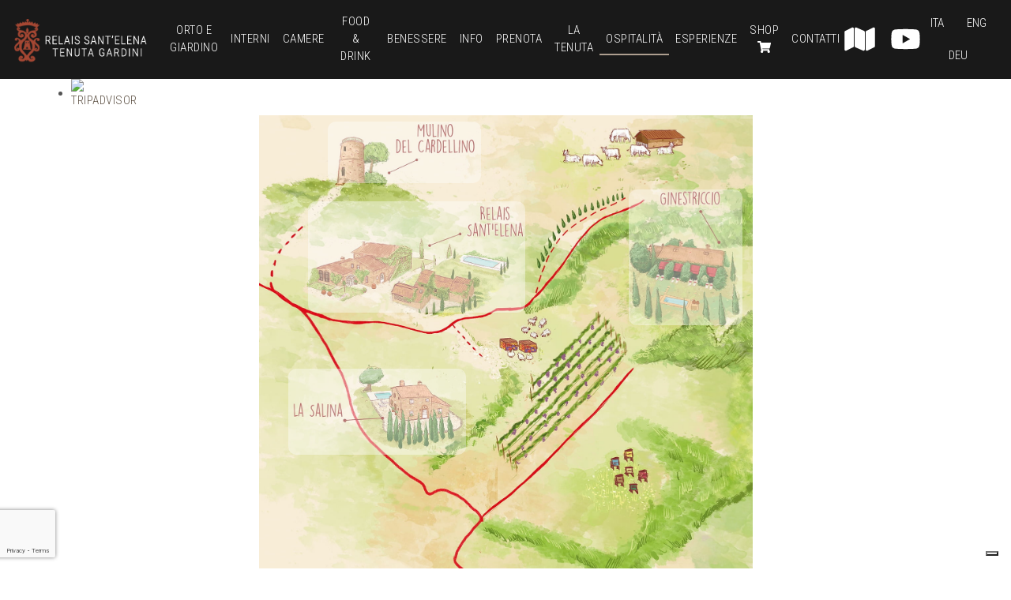

--- FILE ---
content_type: text/html; charset=utf-8
request_url: https://www.relaissantelena.it/it/ospitalita
body_size: 30776
content:
<!DOCTYPE html>
<html lang="it">
<head>
	<meta charset="utf-8" />
	<meta name="viewport" content="width=device-width, initial-scale=1.0">
	<meta name="theme-color" content="#A57164" />
	<title>Ospitalit&#224; Relais Sant Elena: Ospitalit&#224; Tenuta Gardini Bibbona/Toscana</title>
	<meta name="description" content="Le nostre strutture: Relais Sant&#39;Elena, Ginestriccio, La Salina, Poggio Cornetto e Mulino del Cardellino | Tenuta Gardini" />
	<link rel="icon" href="/favicon.jpg" type="image/x-icon">
	<link href="https://fonts.googleapis.com/css?family=Roboto+Condensed:300,400,700" rel="stylesheet">

	<link href="/it/bootstrap-css?v=rPPFrwmWCKoTIYl-G2SrXFS3vZ0SYkObcyM2R4Cb6Os1" rel="stylesheet"/>

	<link href="/it/app-css?v=Aid_vQZEMb6ahCMf2X8VvtmlVrbSoTALLhCTH5eWZBA1" rel="stylesheet"/>

	<link href="/it/site-css?v=lvGaauonjvsSgFra-_Ag-aYfWRckdaP15NjrAQp11gI1" rel="stylesheet"/>


	
	<link href="/it/page-css?v=gJFSrwGhdMLD_fd2azMZfPF9JHnLg9GvVvPrVELkn_E1" rel="stylesheet"/>



	
	<!-- Google Tag Manager -->
	<script>
		var iubenda_lingua = 'it';
	var iubenda_codice = 34600975;

	(function (w, d, s, l, i) {
			w[l] = w[l] || []; w[l].push({
				'gtm.start':
					new Date().getTime(), event: 'gtm.js'
			}); var f = d.getElementsByTagName(s)[0],
				j = d.createElement(s), dl = l != 'dataLayer' ? '&l=' + l : ''; j.async = true; j.src =
					'https://www.googletagmanager.com/gtm.js?id=' + i + dl; f.parentNode.insertBefore(j, f);
		})(window, document, 'script', 'dataLayer', 'GTM-M6D3SM8');</script>
	<!-- End Google Tag Manager -->
	<!-- Meta Pixel Code -->
	<script>
		!function (f, b, e, v, n, t, s) {
			if (f.fbq) return; n = f.fbq = function () {
				n.callMethod ?
				n.callMethod.apply(n, arguments) : n.queue.push(arguments)
			};
			if (!f._fbq) f._fbq = n; n.push = n; n.loaded = !0; n.version = '2.0';
			n.queue = []; t = b.createElement(e); t.async = !0;
			t.src = v; s = b.getElementsByTagName(e)[0];
			s.parentNode.insertBefore(t, s)
		}(window, document, 'script',
			'https://connect.facebook.net/en_US/fbevents.js');
		fbq('init', '371343489202762');
		fbq('track', 'PageView');
	</script>
	<!-- End Meta Pixel Code -->
</head>
<body>
	<!-- Google Tag Manager (noscript) -->
	<noscript>
		<iframe src="https://www.googletagmanager.com/ns.html?id=GTM-M6D3SM8"
						height="0" width="0" style="display:none;visibility:hidden"></iframe>
	</noscript>
	<!-- End Google Tag Manager (noscript) -->
	<!-- Meta Pixel Code (noscript)-->
	<noscript>
		<img height="1" width="1" style="display:none"
				 src="https://www.facebook.com/tr?id=371343489202762&ev=PageView&noscript=1" />
	</noscript>
	<!-- End Meta Pixel Code (noscript)-->
	

<nav class="navbar fixed-top navbar-expand-xl navbar-dark navbar-site">
	<a class="navbar-brand position-relative" href="//www.relaissantelena.it/it/">
		<img src="/images/logo.png?v=20250314" class="img-fluid" alt="Relais Sant'Elena Tenuta Gardini" />
		
	</a>
	<div class="traveler-choice">
		<div id="TA_certificateOfExcellence788" class="TA_certificateOfExcellence"><ul id="MRxxDtdv7N" class="TA_links 3eP7vfkce9"><li id="wfBiji" class="kQEV4gkh"><a target="_blank" href="https://www.tripadvisor.co.uk/Hotel_Review-g652032-d1087811-Reviews-Relais_Sant_Elena-Bibbona_Province_of_Livorno_Tuscany.html"><img src="https://static.tacdn.com/img2/travelers_choice/widgets/tchotel_2025_LL.png" alt="TripAdvisor" class="widCOEImg" id="CDSWIDCOELOGO" /></a></li></ul></div>
		<script async src="https://www.jscache.com/wejs?wtype=certificateOfExcellence&amp;uniq=788&amp;locationId=1087811&amp;lang=en_UK&amp;year=2025&amp;display_version=2" data-loadtrk onload="this.loadtrk=true"></script>
	</div>
	<button class="navbar-toggler"
					type="button"
					data-toggle="collapse"
					data-target="#main-navbar"
					aria-controls="main-navbar"
					aria-expanded="false" aria-label="Toggle navigation">
		<span class="navbar-toggler-icon"></span>
	</button>

	<div id="main-navbar" class="collapse navbar-collapse text-center">

		<ul class="navbar-nav specific-navbar ml-auto">
			<li class="nav-item">
				<a class="nav-link" href="/it/orto-giardino">Orto e Giardino</a>
			</li>
			<li class="nav-item">
				<a class="nav-link" href="/it/interni">Interni</a>
			</li>
			<li class="nav-item">
				<a class="nav-link" href="/it/camere">Camere</a>
			</li>
			<li class="nav-item">
				<a class="nav-link" href="/it/food-drink">Food &amp; Drink</a>
			</li>
			<li class="nav-item">
				<a class="nav-link" href="/it/benessere">BenEssere</a>
			</li>
			<li class="nav-item">
				<a class="nav-link" href="/it/servizi">Info</a>
			</li>
			<li class="nav-item">
				<a class="nav-link" href="https://www.simplebooking.it/ibe/hotelbooking/search?hid=2676&amp;lang=it&amp;cur=EUR" target="_blank">Prenota</a>
			</li>
		</ul>

		<ul class="navbar-nav common-navbar ml-auto">
			<li class="nav-item">
				<a class="nav-link" href="//www.tenutagardini.it/it">La Tenuta</a>
			</li>
			<li class="nav-item">
				<a class="nav-link" href="/it/ospitalita">Ospitalità</a>
			</li>
			<li class="nav-item">
				<a class="nav-link" href="/it/esperienze">Esperienze</a>
			</li>
			<li class="nav-item">
				<a class="nav-link" href="https://shop.tenutagardini.it/shop" target="_blank">
					Shop<i class="fa fa-fw fa-shopping-cart"></i>
				</a>
			</li>
			<li class="nav-item">
				<a class="nav-link" href="/it/contatti">Contatti</a>
			</li>
		</ul>

		<ul class="navbar-nav ml-auto align-items-center">
			<li class="mr-4">
				<a class="nav-link map-link" href="#mapModal" data-toggle="modal" data-target="#mapModal">
					<i class="fa fa-fw fa-map" data-fa-transform="grow-20"></i>
				</a>
			</li>
			<li>
				<a class="nav-link video-link" href="#videoModal" data-toggle="modal" data-target="#videoModal">
					<i class="fab fa-youtube" data-fa-transform="grow-20"></i>
				</a>
			</li>
		</ul>

		<form action="/it/Home/ChangeLanguage" method="post" class="form-inline ml-auto language-navbar">
			<input type="hidden" name="returnUrl" value="/ospitalita" />
			<button class="btn btn-link nav-link" type="submit" name="langtag" value="it">Ita</button>
			<button class="btn btn-link nav-link" type="submit" name="langtag" value="en">Eng</button>
			<button class="btn btn-link nav-link" type="submit" name="langtag" value="de">Deu</button>
		</form>

		<a target="_blank" href="https://www.tripadvisor.co.uk/Hotel_Review-g652032-d1087811-Reviews-Relais_Sant_Elena-Bibbona_Province_of_Livorno_Tuscany.html"><img src="https://static.tacdn.com/img2/travelers_choice/widgets/tchotel_2025_LL.png" alt="TripAdvisor" class="widCOEImg traveler-choice-sm" id="CDSWIDCOELOGO" /></a>

	</div>
</nav>

	


<section class="no-banner"></section>

<section class="my-4">
	<div class="container-fluid">
		<div class="row">
			<div class="col-12">
				
				<div class="map-container my-4">
					<img src="/images/mappa.jpg" alt="La mappa di Brendoski" class="w-100" />
					<a href="//www.relaissantelena.it/it" style="width: 44%; height: 18%; top: 14%; left: 10%;">
						<span class="sr-only">Relais Sant'Elena</span>
					</a>
					<a href="//www.poggiocornetto.it/it" style="width: 38%; height: 16%; top: 75%; left: 53%;">
						<span class="sr-only">Poggio Cornetto</span>
					</a>
					<a href="//www.ginestriccio.com/it" style="width: 23%; height: 22%; top: 12%; left: 75%;">
						<span class="sr-only">Ginestriccio</span>
					</a>
					<a href="//www.lasalina.it/it" style="width: 36%; height: 14%; top: 41%; left: 6%;">
						<span class="sr-only">La Salina</span>
					</a>
					<a href="//www.tenutagardini.it/it/mulino-cardellino" style="width: 31%; height: 10%; top: 1%; left: 14%;">
						<span class="sr-only">Mulino del Cardellino</span>
					</a>
				</div>
			</div>
		</div>
	</div>
</section>

<section class="my-4">
	<div class="container">
		<div class="row">
			<div class="col-12">
				<h1 class="display-4 pt-4 text-center mb-4">
					Le nostre strutture
				</h1>
			</div>
		</div>
		<div class="row">
							<div class="col-12 col-md-4">
					<div class="card rounded-0 mb-4">
						<div class="card-body">
							<h4 class="card-title mb-0 text-center">
								Poggio Cornetto
								<small class="d-block font-italic">
									“Appartamenti per famiglie e amici”
								</small>
								<small class="d-block font-italic" style="font-size:60%;">
									&nbsp;
								</small>
							</h4>
						</div>
						<a href="//www.poggiocornetto.it/it"
							 target="_blank">
							<img src="/images/prenota/poggiocornetto.jpg" class="card-img-top rounded-0" alt="Card image cap" />
						</a>

						<div class="card-body">
							<a href="//www.poggiocornetto.it/it"
								 class="btn btn-site-inverse btn-block btn-lg"
								 target="_blank">
								<i class="far fa-fw fa-dot-circle"></i>
								Vai al sito
								<i class="far fa-fw fa-dot-circle"></i>
							</a>
						</div>
					</div>
				</div>
							<div class="col-12 col-md-4">
					<div class="card rounded-0 mb-md-4">
						<div class="card-body">
							<h4 class="card-title mb-0 text-center">
								Il Ginestriccio
								<small class="d-block font-italic">
									“Appartamenti per coppie”
								</small>
								<small class="d-block font-italic" style="font-size:60%;">
									&nbsp;
								</small>
							</h4>
						</div>
						<a href="//www.ginestriccio.com/it"
							 target="_blank">
							<img src="/images/prenota/ginestriccio.jpg" class="card-img-top rounded-0" alt="Card image cap" />
						</a>

						<div class="card-body">
							<a href="//www.ginestriccio.com/it"
								 class="btn btn-site-inverse btn-block btn-lg"
								 target="_blank">
								<i class="far fa-fw fa-dot-circle"></i>
								Vai al sito
								<i class="far fa-fw fa-dot-circle"></i>
							</a>
						</div>
					</div>
				</div>
							<div class="col-12 col-md-4">
					<div class="card rounded-0">
						<div class="card-body">
							<h4 class="card-title mb-0 text-center">
								La Salina
								<small class="d-block font-italic">
									“Villa per famiglie e amici”
								</small>
								<small class="d-block font-italic" style="font-size:60%;">
									&nbsp;
								</small>
							</h4>
						</div>
						<a href="//www.lasalina.it/it" target="_blank">
							<img src="/images/prenota/lasalina.jpg" class="card-img-top rounded-0" alt="Card image cap" />
						</a>
						<div class="card-body">
							<a href="//www.lasalina.it/it"
								 class="btn btn-site-inverse btn-block btn-lg"
								 target="_blank">
								<i class="far fa-fw fa-dot-circle"></i>
								Vai al sito
								<i class="far fa-fw fa-dot-circle"></i>
							</a>
						</div>
					</div>
				</div>
		</div>
	</div>
</section>




<section id="footerFormSection" class="py-5">
    <div class="container">
        <div class="row">
            <div class="col">
                <h1 class="title">Richiesta di soggiorno</h1>

<form action="/it/Contatti/SendFooterFormMessage" data-ajax="true" data-ajax-failure="$.App.FooterForm.messageFailure" data-ajax-method="POST" data-ajax-success="$.App.FooterForm.messageSuccess" id="footerForm" method="post"><input name="__RequestVerificationToken" type="hidden" value="BvPDOrS5cfJ0wKiSlfVW42xKHEVu8sQRfNBDQfZvcyacDe2gUXfeQdQVUxHwNlczA4sp81Rg1mE1RleuCXS6oh5YXF85MUaXTZUo7ck_3m41" /><input id="Struttura" name="Struttura" type="hidden" value="Relais Sant&#39;Elena" /><input id="RecaptchaToken" name="RecaptchaToken" type="hidden" value="" /><input id="RecaptchaAction" name="RecaptchaAction" type="hidden" value="" />                    <div class="row">
                        <div class="col-12 col-sm-6 col-lg-3">
                            <div class="form-group">
                                <label class="" for="DataArrivo">Data di Arrivo</label>

                                <div class="input-group date">
                                    <input class="form-control datetimepicker-input text-box single-line" data-target="#DataArrivo" data-toggle="datetimepicker" data-val="true" data-val-required="Campo richiesto." id="DataArrivo" name="DataArrivo" type="text" value="" />
                                    <div class="input-group-append"
                                         data-target="#DataArrivo"
                                         data-toggle="datetimepicker">
                                        <div class="input-group-text"><i class="far fa-calendar-alt"></i></div>
                                    </div>
                                    <span class="field-validation-valid invalid-feedback" data-valmsg-for="DataArrivo" data-valmsg-replace="true"></span>
                                </div>

                            </div>
                        </div>
                        <div class="col-12 col-sm-6 col-lg-3">
                            <div class="form-group">
                                <label class="" for="DataPartenza">Data di Partenza</label>
                                <div class="input-group date">
                                    <input autocomplete="off" class="form-control datetimepicker-input text-box single-line" data-target="#DataPartenza" data-toggle="datetimepicker" data-val="true" data-val-required="Campo richiesto." id="DataPartenza" name="DataPartenza" type="text" value="" />
                                    <div class="input-group-append"
                                         data-target="#DataPartenza"
                                         data-toggle="datetimepicker">
                                        <div class="input-group-text"><i class="far fa-calendar-alt"></i></div>
                                    </div>
                                    <span class="field-validation-valid invalid-feedback" data-valmsg-for="DataPartenza" data-valmsg-replace="true"></span>
                                </div>

                            </div>
                        </div>
                        <div class="col-12 col-sm-6 col-lg-3">
                            <div class="form-group">
                                <label class="" for="NrAdulti">Numero Adulti</label>
                                <input autocomplete="off" class="form-control text-box single-line" data-val="true" data-val-number="The field Numero Adulti must be a number." data-val-range="Deve essere un numero compreso fra 1 e 10" data-val-range-max="10" data-val-range-min="1" data-val-required="Campo richiesto." id="NrAdulti" name="NrAdulti" type="number" value="2" />
                                <span class="field-validation-valid invalid-feedback" data-valmsg-for="NrAdulti" data-valmsg-replace="true"></span>
                            </div>
                        </div>
                        <div class="col-12 col-sm-6 col-lg-3">
                            <div class="form-group">
                                <label class="" for="NrBambini">Numero Bambini</label>
                                <input autocomplete="off" class="form-control text-box single-line" data-val="true" data-val-number="The field Numero Bambini must be a number." data-val-range="Deve essere un numero compreso fra 0 e 4" data-val-range-max="4" data-val-range-min="0" data-val-required="Campo richiesto." id="NrBambini" name="NrBambini" type="number" value="0" />
                                <span class="field-validation-valid invalid-feedback" data-valmsg-for="NrBambini" data-valmsg-replace="true"></span>
                            </div>
                        </div>
                    </div>
                    <div class="collapse other-info">
                        <div class="row">
                            <div class="col-12 col-sm-6 col-lg-3">
                                <div class="form-group">
                                    <label class="" for="Nome">Nome</label>
                                    <input class="form-control text-box single-line" data-val="true" data-val-required="Campo richiesto." id="Nome" name="Nome" type="text" value="" />
                                    <span class="field-validation-valid invalid-feedback" data-valmsg-for="Nome" data-valmsg-replace="true"></span>
                                </div>
                            </div>
                            <div class="col-12 col-sm-6 col-lg-3">
                                <div class="form-group">
                                    <label class="" for="Cognome">Cognome</label>
                                    <input class="form-control text-box single-line" data-val="true" data-val-required="Campo richiesto." id="Cognome" name="Cognome" type="text" value="" />
                                    <span class="field-validation-valid invalid-feedback" data-valmsg-for="Cognome" data-valmsg-replace="true"></span>
                                </div>
                            </div>
                            <div class="col-12 col-sm-6 col-lg-3">
                                <div class="form-group">
                                    <label class="" for="Email">Email</label>
                                    <input class="form-control text-box single-line" data-val="true" data-val-email="Inserire una email valida." data-val-required="Campo richiesto." id="Email" name="Email" type="email" value="" />
                                    <span class="field-validation-valid invalid-feedback" data-valmsg-for="Email" data-valmsg-replace="true"></span>
                                </div>
                            </div>
                            <div class="col-12 col-sm-6 col-lg-3">
                                <div class="form-group">
                                    <label class="" for="Telefono">Telefono</label>
                                    <input class="form-control text-box single-line" id="Telefono" name="Telefono" type="text" value="" />
                                    <span class="field-validation-valid invalid-feedback" data-valmsg-for="Telefono" data-valmsg-replace="true"></span>
                                </div>
                            </div>
                        </div>

                        <div class="row">
                            <div class="col-12 col-sm-6">
                                <div class="form-group">
                                    <label class="" for="Messaggio">Richiesta</label>
                                    <textarea autocomplete="off" class="form-control text-box multi-line" id="Messaggio" name="Messaggio" rows="5">
</textarea>
                                    <span class="field-validation-valid invalid-feedback" data-valmsg-for="Messaggio" data-valmsg-replace="true"></span>
                                </div>
                            </div>
                            <div class="col-12 col-sm-6">
                                <div class="form-group form-group-lg">
                                    <label>Privacy</label>
                                    <div class="custom-control custom-checkbox">
                                        <input class="custom-control-input" data-val="true" data-val-range="L&#39;accettazione della privacy è richiesta." data-val-range-max="True" data-val-range-min="True" data-val-required="Il campo Privacy è obbligatorio." id="Privacy" name="Privacy" type="checkbox" value="true" /><input name="Privacy" type="hidden" value="false" />
																			<label class="custom-control-label text-justify" for="Privacy">
																				Dopo aver preso visione dell'informativa sulla privacy consultabile a questo <a href="#privacy" data-toggle="modal" data-target="#privacy">link</a> acconsento al trattamento dei dati personali.
																			</label>
                                    </div>
                                    <span class="field-validation-valid invalid-feedback position-relative" data-valmsg-for="Privacy" data-valmsg-replace="true"></span>
                                </div>
                                <div class="form-group text-right">
                                    <button id="invia-btn" type="submit" class="btn btn-lg btn-site">
                                        Richiedi informazioni
                                        <i class="far fa-fw fa-paper-plane"></i>
                                    </button>
                                </div>
                            </div>
                        </div>
                    </div>
                    <div id="AlertChiusura" class="collapse">
                        <h5 class="text-center">
                            Viste le tante richieste di ritornare nel periodo autunnale nella nostra azienda, la Salina rimarrà aperta con proposta B&B dal giovedì alla domenica, escluse le festività natalizie.
                        </h5>
                    </div>
                    <div class="collapse show other-info">
                        <div class="row">
                            <div class="col text-center">
                                <button id="btn-richiesta-soggiorno" class="btn btn-sm btn-outline-site w-25" type="button" data-toggle="collapse" data-target=".other-info" aria-expanded="false" aria-controls="collapseExample" onclick="">
                                    Continua
                                </button>
                            </div>
                        </div>
                    </div>
</form>            </div>
        </div>
    </div>
</section>
	
}





<section class="my-3 py-3">
    <div class="container">
        <div class="row">
            <div class="col-12 col-lg-9 mx-auto">
                <div id="instagram-feed"></div>
            </div>
        </div>
    </div>
</section>
<script>
    var instaUsername = 'relaissantelena'
</script>
<footer>
	<div class="container">
		<div class="row my-1">
			<div class="col text-center">
				<a id="goToTop" href="#top">
					<i class="fas fa-2x fa-angle-double-up"></i>
				</a>
			</div>
		</div>
		<div class="row mt-3 mb-2">
			<div class="col">
				<ul class="list-inline text-center">
						<li class="list-inline-item px-3">
							<a href="https://www.tripadvisor.it/Hotel_Review-g652032-d1087811-Reviews-Relais_Sant_Elena-Bibbona_Province_of_Livorno_Tuscany.html" target="_blank">
								<i class="fab fa-2x fa-tripadvisor"></i>
							</a>
						</li>
											<li class="list-inline-item px-3">
							<a href="https://www.facebook.com/RelaisSantElena/" target="_blank">
								<i class="fab fa-2x fa-facebook"></i>
							</a>
						</li>
											<li class="list-inline-item px-3">
							<a href="https://it.pinterest.com/tenutagardini/" target="_blank">
								<i class="fab fa-2x fa-pinterest"></i>
							</a>
						</li>

						<li class="list-inline-item px-3">
							<a href="https://www.instagram.com/relaissantelena/" target="_blank">
								<i class="fab fa-2x fa-instagram"></i>
							</a>
						</li>
				</ul>
			</div>
		</div>
		<div class="row">
			<div class="col text-center">
				<h5 class="m-0">
					<span class="mr-2">TENUTA GARDINI - VIA CAMPO DI SASSO 57020 BIBBONA (LI)</span>
				</h5>
				<h5 class="m-0">
						<a href="mailto:tenutagardini@gmail.com?subject=Informazioni da www.relaissantelena.it" class="mr-2"
							 onclick="ga(UATrackerName + '.send', 'event', 'click', 'mail_footer');">
							<i class="far fa-envelope"></i>
							tenutagardini@gmail.com
						</a>
						<br class="d-md-none" />
						<a href="tel:+390586671071" class="mr-2"
							 onclick="ga(UATrackerName + '.send', 'event', 'click', 'phone_footer');">
							<i class="fas fa-phone"></i>
							+39 0586.671071
						</a>
						<br class="d-md-none" />
						<a href="https://api.whatsapp.com/send?phone=393713839834"
							 onclick="ga(UATrackerName + '.send', 'event', 'click', 'whatsapp_footer');">
							<i class="fab fa-whatsapp"></i>
							+39 371.3839834
						</a>

				</h5>
				<h6 class="mt-2 mb-0 small">P.IVA 01492110497</h6>
																	<h6 class="mt-1 mb-0 small">CIN: IT049001B5U5G4I6VD</h6>
				<h6 class="mt-1 mb-0 small">
					<a href="/it/privacy">Privacy Policy</a>
					-
					<a href="/it/cookies">Cookies Policy</a>
				</h6>

			</div>
		</div>
	</div>
</footer>

	

	<ul class="nav nav-pills nav-fill bottom-nav">
        <li class="nav-item">
            <a class="nav-link" href="tel:+390586671071" onclick="ga(UATrackerName + '.send', 'event', 'click', 'phone_cta');">
                <i class="fas fa-fw fa-phone fa-flip-horizontal"></i>
                Chiama
            </a>
        </li>
    <li class="nav-item">
        <a class="nav-link" href="https://www.simplebooking.it/ibe/hotelbooking/search?hid=2676&amp;lang=it&amp;cur=EUR" target="_blank" onclick="ga('send', 'event', 'click', 'prenota_cta');">
            <i class="fas fa-fw fa-calendar-check"></i>
            Prenota
        </a>
    </li>
</ul>



	<div class="loading">
    <div class="object">
        <i class="fas fa-5x fa-spin fa-spinner"></i>
    </div>
</div>

	<script src="/it/jquery?v=9ktsOtIo0upvJP7-7FiXuOoOJe58RLFJ__wIRPL2vGo1"></script>

	<script src="/it/popper?v=dyZ8fLTJA5wSCOE7E8ITQI1tSnlLgPp9PlBaa82qreo1"></script>

	<script src="/it/bootstrap-js?v=VfX8nr-wLnsh3Sm4Sm1oyMdV2ucNUWpm8Uj_cQlWCnQ1"></script>

	<script src="/it/font-awesome-js?v=nzo7L4Fe4HFDOhKl71xDY0QE1tqt3IVg9eRo6jpuJCY1"></script>

	<script src="/it/validate-js?v=RB5zePBG9ROhMuMIIfye8QSh12F1jj4OHaQaEiD815w1"></script>

	<script src="/it/app-js?v=Dp7FKFvDN-TNTrkVa6gmJbL8a72IMs9eC12m3vjaqYI1"></script>

	<script src="/it/site-js?v=KUhurGow4gvb8fYV6tRGXRI39f5nv7Xd5boRBVs12mM1"></script>


	
<div class="modal fade" id="videoModal" tabindex="-1" role="dialog">
    <button type="button" class="close-btn" data-dismiss="modal" aria-label="Close">
        <i class="fas fa-2x fa-times"></i>
    </button>
    <div class="modal-dialog modal-dialog-centered modal-video" role="document">
        <div class="modal-content">
            <div class="embed-responsive embed-responsive-16by9">
                <div id="player"></div>
            </div>
        </div>
    </div>
</div>

<script class="_iub_cs_activate" type="text/plain">
    var tag = document.createElement('script');

    tag.src = "https://www.youtube.com/iframe_api";
    var firstScriptTag = document.getElementsByTagName('script')[0];
    firstScriptTag.parentNode.insertBefore(tag, firstScriptTag);

    var player;
    function onYouTubeIframeAPIReady() {
        player = new YT.Player('player', {
            width: '100%',
            height: '100%',
            videoId: '3nHm_k0YJXU',
            playerVars: {
                'autoplay': 0,
                'cc_load_policy': 0,
                'modestbranding': 1,
                'rel': 0,
                'showinfo': 0
            },
            events: {
                'onStateChange': onPlayerStateChange
            }
        });
    }

    function onPlayerStateChange(event) {
        switch (event.data) {
            case YT.PlayerState.ENDED:
                setTimeout(function () { $('#videoModal').modal('hide'); }, 3000);
                break;
        }
    }

    $('#videoModal').on('shown.bs.modal', function (e) {
        $('.modal-backdrop.show').css('opacity', '0.9');
        player.playVideo();
    });
    $('#videoModal').on('hide.bs.modal', function (e) {
        player.stopVideo();
    });
</script>
	

<div class="modal fade" id="mapModal" tabindex="-1" role="dialog">
	<button type="button" class="close-btn" data-dismiss="modal" aria-label="Close">
		<i class="fas fa-2x fa-times"></i>
	</button>
	<div class="modal-dialog modal-dialog-centered modal-map" role="document">
		<div class="modal-content map-container">
			<img src="/images/mappa.jpg" alt="La mappa di Brendoski" class="w-100" />
			<a href="//www.relaissantelena.it/it" style="width: 44%; height: 18%; top: 14%; left: 10%;">
				<span class="sr-only">Relais Sant'Elena</span>
			</a>
			<a href="//www.poggiocornetto.it/it" style="width: 38%; height: 16%; top: 75%; left: 53%;">
				<span class="sr-only">Poggio Cornetto</span>
			</a>
			<a href="//www.ginestriccio.com/it" style="width: 23%; height: 22%; top: 12%; left: 75%;">
				<span class="sr-only">Ginestriccio</span>
			</a>
			<a href="//www.lasalina.it/it" style="width: 36%; height: 14%; top: 41%; left: 6%;">
				<span class="sr-only">La Salina</span>
			</a>
			<a href="//www.tenutagardini.it/it/mulino-cardellino" style="width: 31%; height: 10%; top: 1%; left: 14%;">
				<span class="sr-only">Mulino del Cardellino</span>
			</a>
		</div>
	</div>
</div>
	
<div id="privacy" class="modal fade">
	<div class="modal-dialog modal-lg" role="document">
		<div class="modal-content">
			<div class="modal-body">
				


<a href="https://www.iubenda.com/privacy-policy/34600975" class="iubenda-white no-brand iubenda-embed iub-no-markup iub-body-embed" title="Privacy Policy">Privacy Policy</a>
<script type="text/javascript">(function (w, d) { var loader = function () { var s = d.createElement("script"), tag = d.getElementsByTagName("script")[0]; s.src = "https://cdn.iubenda.com/iubenda.js"; tag.parentNode.insertBefore(s, tag); }; if (w.addEventListener) { w.addEventListener("load", loader, false); } else if (w.attachEvent) { w.attachEvent("onload", loader); } else { w.onload = loader; } })(window, document);</script>
			</div>
			<div class="modal-footer">
				<button type="button" class="btn btn-secondary" data-dismiss="modal">Chiudi</button>
				<button id="privacyAccettata" type="button" class="btn btn-outline-site" data-dismiss="modal">Accetta</button>
			</div>
		</div>
	</div>
</div>


	
<div id="g-recaptcha"></div>
<script type="text/javascript">
    var recaptchaApiKey;

    function onRecaptchaLoadCallback() {
       recaptchaApiKey = grecaptcha.render('g-recaptcha', {
            'sitekey': '6LeLilIsAAAAAAUomNAjL-AyyzEVqHAsrxuFTRKl',
            'badge': 'bottomleft',
            'size': 'invisible'
       });
        $.App.Recaptcha.init();
    }
</script>
<script src="https://www.google.com/recaptcha/api.js?render=explicit&onload=onRecaptchaLoadCallback"></script>

	

	
	<script src="/it/page-js?v=Mo2liyTw9BbtvoPSzermgD2MIDNUZ8zR9OxWXM9hfpU1"></script>



</body>
</html>

--- FILE ---
content_type: text/html; charset=utf-8
request_url: https://www.google.com/recaptcha/api2/anchor?ar=1&k=6LeLilIsAAAAAAUomNAjL-AyyzEVqHAsrxuFTRKl&co=aHR0cHM6Ly93d3cucmVsYWlzc2FudGVsZW5hLml0OjQ0Mw..&hl=en&v=PoyoqOPhxBO7pBk68S4YbpHZ&size=invisible&badge=bottomleft&anchor-ms=20000&execute-ms=30000&cb=28aajyxt3ubk
body_size: 48643
content:
<!DOCTYPE HTML><html dir="ltr" lang="en"><head><meta http-equiv="Content-Type" content="text/html; charset=UTF-8">
<meta http-equiv="X-UA-Compatible" content="IE=edge">
<title>reCAPTCHA</title>
<style type="text/css">
/* cyrillic-ext */
@font-face {
  font-family: 'Roboto';
  font-style: normal;
  font-weight: 400;
  font-stretch: 100%;
  src: url(//fonts.gstatic.com/s/roboto/v48/KFO7CnqEu92Fr1ME7kSn66aGLdTylUAMa3GUBHMdazTgWw.woff2) format('woff2');
  unicode-range: U+0460-052F, U+1C80-1C8A, U+20B4, U+2DE0-2DFF, U+A640-A69F, U+FE2E-FE2F;
}
/* cyrillic */
@font-face {
  font-family: 'Roboto';
  font-style: normal;
  font-weight: 400;
  font-stretch: 100%;
  src: url(//fonts.gstatic.com/s/roboto/v48/KFO7CnqEu92Fr1ME7kSn66aGLdTylUAMa3iUBHMdazTgWw.woff2) format('woff2');
  unicode-range: U+0301, U+0400-045F, U+0490-0491, U+04B0-04B1, U+2116;
}
/* greek-ext */
@font-face {
  font-family: 'Roboto';
  font-style: normal;
  font-weight: 400;
  font-stretch: 100%;
  src: url(//fonts.gstatic.com/s/roboto/v48/KFO7CnqEu92Fr1ME7kSn66aGLdTylUAMa3CUBHMdazTgWw.woff2) format('woff2');
  unicode-range: U+1F00-1FFF;
}
/* greek */
@font-face {
  font-family: 'Roboto';
  font-style: normal;
  font-weight: 400;
  font-stretch: 100%;
  src: url(//fonts.gstatic.com/s/roboto/v48/KFO7CnqEu92Fr1ME7kSn66aGLdTylUAMa3-UBHMdazTgWw.woff2) format('woff2');
  unicode-range: U+0370-0377, U+037A-037F, U+0384-038A, U+038C, U+038E-03A1, U+03A3-03FF;
}
/* math */
@font-face {
  font-family: 'Roboto';
  font-style: normal;
  font-weight: 400;
  font-stretch: 100%;
  src: url(//fonts.gstatic.com/s/roboto/v48/KFO7CnqEu92Fr1ME7kSn66aGLdTylUAMawCUBHMdazTgWw.woff2) format('woff2');
  unicode-range: U+0302-0303, U+0305, U+0307-0308, U+0310, U+0312, U+0315, U+031A, U+0326-0327, U+032C, U+032F-0330, U+0332-0333, U+0338, U+033A, U+0346, U+034D, U+0391-03A1, U+03A3-03A9, U+03B1-03C9, U+03D1, U+03D5-03D6, U+03F0-03F1, U+03F4-03F5, U+2016-2017, U+2034-2038, U+203C, U+2040, U+2043, U+2047, U+2050, U+2057, U+205F, U+2070-2071, U+2074-208E, U+2090-209C, U+20D0-20DC, U+20E1, U+20E5-20EF, U+2100-2112, U+2114-2115, U+2117-2121, U+2123-214F, U+2190, U+2192, U+2194-21AE, U+21B0-21E5, U+21F1-21F2, U+21F4-2211, U+2213-2214, U+2216-22FF, U+2308-230B, U+2310, U+2319, U+231C-2321, U+2336-237A, U+237C, U+2395, U+239B-23B7, U+23D0, U+23DC-23E1, U+2474-2475, U+25AF, U+25B3, U+25B7, U+25BD, U+25C1, U+25CA, U+25CC, U+25FB, U+266D-266F, U+27C0-27FF, U+2900-2AFF, U+2B0E-2B11, U+2B30-2B4C, U+2BFE, U+3030, U+FF5B, U+FF5D, U+1D400-1D7FF, U+1EE00-1EEFF;
}
/* symbols */
@font-face {
  font-family: 'Roboto';
  font-style: normal;
  font-weight: 400;
  font-stretch: 100%;
  src: url(//fonts.gstatic.com/s/roboto/v48/KFO7CnqEu92Fr1ME7kSn66aGLdTylUAMaxKUBHMdazTgWw.woff2) format('woff2');
  unicode-range: U+0001-000C, U+000E-001F, U+007F-009F, U+20DD-20E0, U+20E2-20E4, U+2150-218F, U+2190, U+2192, U+2194-2199, U+21AF, U+21E6-21F0, U+21F3, U+2218-2219, U+2299, U+22C4-22C6, U+2300-243F, U+2440-244A, U+2460-24FF, U+25A0-27BF, U+2800-28FF, U+2921-2922, U+2981, U+29BF, U+29EB, U+2B00-2BFF, U+4DC0-4DFF, U+FFF9-FFFB, U+10140-1018E, U+10190-1019C, U+101A0, U+101D0-101FD, U+102E0-102FB, U+10E60-10E7E, U+1D2C0-1D2D3, U+1D2E0-1D37F, U+1F000-1F0FF, U+1F100-1F1AD, U+1F1E6-1F1FF, U+1F30D-1F30F, U+1F315, U+1F31C, U+1F31E, U+1F320-1F32C, U+1F336, U+1F378, U+1F37D, U+1F382, U+1F393-1F39F, U+1F3A7-1F3A8, U+1F3AC-1F3AF, U+1F3C2, U+1F3C4-1F3C6, U+1F3CA-1F3CE, U+1F3D4-1F3E0, U+1F3ED, U+1F3F1-1F3F3, U+1F3F5-1F3F7, U+1F408, U+1F415, U+1F41F, U+1F426, U+1F43F, U+1F441-1F442, U+1F444, U+1F446-1F449, U+1F44C-1F44E, U+1F453, U+1F46A, U+1F47D, U+1F4A3, U+1F4B0, U+1F4B3, U+1F4B9, U+1F4BB, U+1F4BF, U+1F4C8-1F4CB, U+1F4D6, U+1F4DA, U+1F4DF, U+1F4E3-1F4E6, U+1F4EA-1F4ED, U+1F4F7, U+1F4F9-1F4FB, U+1F4FD-1F4FE, U+1F503, U+1F507-1F50B, U+1F50D, U+1F512-1F513, U+1F53E-1F54A, U+1F54F-1F5FA, U+1F610, U+1F650-1F67F, U+1F687, U+1F68D, U+1F691, U+1F694, U+1F698, U+1F6AD, U+1F6B2, U+1F6B9-1F6BA, U+1F6BC, U+1F6C6-1F6CF, U+1F6D3-1F6D7, U+1F6E0-1F6EA, U+1F6F0-1F6F3, U+1F6F7-1F6FC, U+1F700-1F7FF, U+1F800-1F80B, U+1F810-1F847, U+1F850-1F859, U+1F860-1F887, U+1F890-1F8AD, U+1F8B0-1F8BB, U+1F8C0-1F8C1, U+1F900-1F90B, U+1F93B, U+1F946, U+1F984, U+1F996, U+1F9E9, U+1FA00-1FA6F, U+1FA70-1FA7C, U+1FA80-1FA89, U+1FA8F-1FAC6, U+1FACE-1FADC, U+1FADF-1FAE9, U+1FAF0-1FAF8, U+1FB00-1FBFF;
}
/* vietnamese */
@font-face {
  font-family: 'Roboto';
  font-style: normal;
  font-weight: 400;
  font-stretch: 100%;
  src: url(//fonts.gstatic.com/s/roboto/v48/KFO7CnqEu92Fr1ME7kSn66aGLdTylUAMa3OUBHMdazTgWw.woff2) format('woff2');
  unicode-range: U+0102-0103, U+0110-0111, U+0128-0129, U+0168-0169, U+01A0-01A1, U+01AF-01B0, U+0300-0301, U+0303-0304, U+0308-0309, U+0323, U+0329, U+1EA0-1EF9, U+20AB;
}
/* latin-ext */
@font-face {
  font-family: 'Roboto';
  font-style: normal;
  font-weight: 400;
  font-stretch: 100%;
  src: url(//fonts.gstatic.com/s/roboto/v48/KFO7CnqEu92Fr1ME7kSn66aGLdTylUAMa3KUBHMdazTgWw.woff2) format('woff2');
  unicode-range: U+0100-02BA, U+02BD-02C5, U+02C7-02CC, U+02CE-02D7, U+02DD-02FF, U+0304, U+0308, U+0329, U+1D00-1DBF, U+1E00-1E9F, U+1EF2-1EFF, U+2020, U+20A0-20AB, U+20AD-20C0, U+2113, U+2C60-2C7F, U+A720-A7FF;
}
/* latin */
@font-face {
  font-family: 'Roboto';
  font-style: normal;
  font-weight: 400;
  font-stretch: 100%;
  src: url(//fonts.gstatic.com/s/roboto/v48/KFO7CnqEu92Fr1ME7kSn66aGLdTylUAMa3yUBHMdazQ.woff2) format('woff2');
  unicode-range: U+0000-00FF, U+0131, U+0152-0153, U+02BB-02BC, U+02C6, U+02DA, U+02DC, U+0304, U+0308, U+0329, U+2000-206F, U+20AC, U+2122, U+2191, U+2193, U+2212, U+2215, U+FEFF, U+FFFD;
}
/* cyrillic-ext */
@font-face {
  font-family: 'Roboto';
  font-style: normal;
  font-weight: 500;
  font-stretch: 100%;
  src: url(//fonts.gstatic.com/s/roboto/v48/KFO7CnqEu92Fr1ME7kSn66aGLdTylUAMa3GUBHMdazTgWw.woff2) format('woff2');
  unicode-range: U+0460-052F, U+1C80-1C8A, U+20B4, U+2DE0-2DFF, U+A640-A69F, U+FE2E-FE2F;
}
/* cyrillic */
@font-face {
  font-family: 'Roboto';
  font-style: normal;
  font-weight: 500;
  font-stretch: 100%;
  src: url(//fonts.gstatic.com/s/roboto/v48/KFO7CnqEu92Fr1ME7kSn66aGLdTylUAMa3iUBHMdazTgWw.woff2) format('woff2');
  unicode-range: U+0301, U+0400-045F, U+0490-0491, U+04B0-04B1, U+2116;
}
/* greek-ext */
@font-face {
  font-family: 'Roboto';
  font-style: normal;
  font-weight: 500;
  font-stretch: 100%;
  src: url(//fonts.gstatic.com/s/roboto/v48/KFO7CnqEu92Fr1ME7kSn66aGLdTylUAMa3CUBHMdazTgWw.woff2) format('woff2');
  unicode-range: U+1F00-1FFF;
}
/* greek */
@font-face {
  font-family: 'Roboto';
  font-style: normal;
  font-weight: 500;
  font-stretch: 100%;
  src: url(//fonts.gstatic.com/s/roboto/v48/KFO7CnqEu92Fr1ME7kSn66aGLdTylUAMa3-UBHMdazTgWw.woff2) format('woff2');
  unicode-range: U+0370-0377, U+037A-037F, U+0384-038A, U+038C, U+038E-03A1, U+03A3-03FF;
}
/* math */
@font-face {
  font-family: 'Roboto';
  font-style: normal;
  font-weight: 500;
  font-stretch: 100%;
  src: url(//fonts.gstatic.com/s/roboto/v48/KFO7CnqEu92Fr1ME7kSn66aGLdTylUAMawCUBHMdazTgWw.woff2) format('woff2');
  unicode-range: U+0302-0303, U+0305, U+0307-0308, U+0310, U+0312, U+0315, U+031A, U+0326-0327, U+032C, U+032F-0330, U+0332-0333, U+0338, U+033A, U+0346, U+034D, U+0391-03A1, U+03A3-03A9, U+03B1-03C9, U+03D1, U+03D5-03D6, U+03F0-03F1, U+03F4-03F5, U+2016-2017, U+2034-2038, U+203C, U+2040, U+2043, U+2047, U+2050, U+2057, U+205F, U+2070-2071, U+2074-208E, U+2090-209C, U+20D0-20DC, U+20E1, U+20E5-20EF, U+2100-2112, U+2114-2115, U+2117-2121, U+2123-214F, U+2190, U+2192, U+2194-21AE, U+21B0-21E5, U+21F1-21F2, U+21F4-2211, U+2213-2214, U+2216-22FF, U+2308-230B, U+2310, U+2319, U+231C-2321, U+2336-237A, U+237C, U+2395, U+239B-23B7, U+23D0, U+23DC-23E1, U+2474-2475, U+25AF, U+25B3, U+25B7, U+25BD, U+25C1, U+25CA, U+25CC, U+25FB, U+266D-266F, U+27C0-27FF, U+2900-2AFF, U+2B0E-2B11, U+2B30-2B4C, U+2BFE, U+3030, U+FF5B, U+FF5D, U+1D400-1D7FF, U+1EE00-1EEFF;
}
/* symbols */
@font-face {
  font-family: 'Roboto';
  font-style: normal;
  font-weight: 500;
  font-stretch: 100%;
  src: url(//fonts.gstatic.com/s/roboto/v48/KFO7CnqEu92Fr1ME7kSn66aGLdTylUAMaxKUBHMdazTgWw.woff2) format('woff2');
  unicode-range: U+0001-000C, U+000E-001F, U+007F-009F, U+20DD-20E0, U+20E2-20E4, U+2150-218F, U+2190, U+2192, U+2194-2199, U+21AF, U+21E6-21F0, U+21F3, U+2218-2219, U+2299, U+22C4-22C6, U+2300-243F, U+2440-244A, U+2460-24FF, U+25A0-27BF, U+2800-28FF, U+2921-2922, U+2981, U+29BF, U+29EB, U+2B00-2BFF, U+4DC0-4DFF, U+FFF9-FFFB, U+10140-1018E, U+10190-1019C, U+101A0, U+101D0-101FD, U+102E0-102FB, U+10E60-10E7E, U+1D2C0-1D2D3, U+1D2E0-1D37F, U+1F000-1F0FF, U+1F100-1F1AD, U+1F1E6-1F1FF, U+1F30D-1F30F, U+1F315, U+1F31C, U+1F31E, U+1F320-1F32C, U+1F336, U+1F378, U+1F37D, U+1F382, U+1F393-1F39F, U+1F3A7-1F3A8, U+1F3AC-1F3AF, U+1F3C2, U+1F3C4-1F3C6, U+1F3CA-1F3CE, U+1F3D4-1F3E0, U+1F3ED, U+1F3F1-1F3F3, U+1F3F5-1F3F7, U+1F408, U+1F415, U+1F41F, U+1F426, U+1F43F, U+1F441-1F442, U+1F444, U+1F446-1F449, U+1F44C-1F44E, U+1F453, U+1F46A, U+1F47D, U+1F4A3, U+1F4B0, U+1F4B3, U+1F4B9, U+1F4BB, U+1F4BF, U+1F4C8-1F4CB, U+1F4D6, U+1F4DA, U+1F4DF, U+1F4E3-1F4E6, U+1F4EA-1F4ED, U+1F4F7, U+1F4F9-1F4FB, U+1F4FD-1F4FE, U+1F503, U+1F507-1F50B, U+1F50D, U+1F512-1F513, U+1F53E-1F54A, U+1F54F-1F5FA, U+1F610, U+1F650-1F67F, U+1F687, U+1F68D, U+1F691, U+1F694, U+1F698, U+1F6AD, U+1F6B2, U+1F6B9-1F6BA, U+1F6BC, U+1F6C6-1F6CF, U+1F6D3-1F6D7, U+1F6E0-1F6EA, U+1F6F0-1F6F3, U+1F6F7-1F6FC, U+1F700-1F7FF, U+1F800-1F80B, U+1F810-1F847, U+1F850-1F859, U+1F860-1F887, U+1F890-1F8AD, U+1F8B0-1F8BB, U+1F8C0-1F8C1, U+1F900-1F90B, U+1F93B, U+1F946, U+1F984, U+1F996, U+1F9E9, U+1FA00-1FA6F, U+1FA70-1FA7C, U+1FA80-1FA89, U+1FA8F-1FAC6, U+1FACE-1FADC, U+1FADF-1FAE9, U+1FAF0-1FAF8, U+1FB00-1FBFF;
}
/* vietnamese */
@font-face {
  font-family: 'Roboto';
  font-style: normal;
  font-weight: 500;
  font-stretch: 100%;
  src: url(//fonts.gstatic.com/s/roboto/v48/KFO7CnqEu92Fr1ME7kSn66aGLdTylUAMa3OUBHMdazTgWw.woff2) format('woff2');
  unicode-range: U+0102-0103, U+0110-0111, U+0128-0129, U+0168-0169, U+01A0-01A1, U+01AF-01B0, U+0300-0301, U+0303-0304, U+0308-0309, U+0323, U+0329, U+1EA0-1EF9, U+20AB;
}
/* latin-ext */
@font-face {
  font-family: 'Roboto';
  font-style: normal;
  font-weight: 500;
  font-stretch: 100%;
  src: url(//fonts.gstatic.com/s/roboto/v48/KFO7CnqEu92Fr1ME7kSn66aGLdTylUAMa3KUBHMdazTgWw.woff2) format('woff2');
  unicode-range: U+0100-02BA, U+02BD-02C5, U+02C7-02CC, U+02CE-02D7, U+02DD-02FF, U+0304, U+0308, U+0329, U+1D00-1DBF, U+1E00-1E9F, U+1EF2-1EFF, U+2020, U+20A0-20AB, U+20AD-20C0, U+2113, U+2C60-2C7F, U+A720-A7FF;
}
/* latin */
@font-face {
  font-family: 'Roboto';
  font-style: normal;
  font-weight: 500;
  font-stretch: 100%;
  src: url(//fonts.gstatic.com/s/roboto/v48/KFO7CnqEu92Fr1ME7kSn66aGLdTylUAMa3yUBHMdazQ.woff2) format('woff2');
  unicode-range: U+0000-00FF, U+0131, U+0152-0153, U+02BB-02BC, U+02C6, U+02DA, U+02DC, U+0304, U+0308, U+0329, U+2000-206F, U+20AC, U+2122, U+2191, U+2193, U+2212, U+2215, U+FEFF, U+FFFD;
}
/* cyrillic-ext */
@font-face {
  font-family: 'Roboto';
  font-style: normal;
  font-weight: 900;
  font-stretch: 100%;
  src: url(//fonts.gstatic.com/s/roboto/v48/KFO7CnqEu92Fr1ME7kSn66aGLdTylUAMa3GUBHMdazTgWw.woff2) format('woff2');
  unicode-range: U+0460-052F, U+1C80-1C8A, U+20B4, U+2DE0-2DFF, U+A640-A69F, U+FE2E-FE2F;
}
/* cyrillic */
@font-face {
  font-family: 'Roboto';
  font-style: normal;
  font-weight: 900;
  font-stretch: 100%;
  src: url(//fonts.gstatic.com/s/roboto/v48/KFO7CnqEu92Fr1ME7kSn66aGLdTylUAMa3iUBHMdazTgWw.woff2) format('woff2');
  unicode-range: U+0301, U+0400-045F, U+0490-0491, U+04B0-04B1, U+2116;
}
/* greek-ext */
@font-face {
  font-family: 'Roboto';
  font-style: normal;
  font-weight: 900;
  font-stretch: 100%;
  src: url(//fonts.gstatic.com/s/roboto/v48/KFO7CnqEu92Fr1ME7kSn66aGLdTylUAMa3CUBHMdazTgWw.woff2) format('woff2');
  unicode-range: U+1F00-1FFF;
}
/* greek */
@font-face {
  font-family: 'Roboto';
  font-style: normal;
  font-weight: 900;
  font-stretch: 100%;
  src: url(//fonts.gstatic.com/s/roboto/v48/KFO7CnqEu92Fr1ME7kSn66aGLdTylUAMa3-UBHMdazTgWw.woff2) format('woff2');
  unicode-range: U+0370-0377, U+037A-037F, U+0384-038A, U+038C, U+038E-03A1, U+03A3-03FF;
}
/* math */
@font-face {
  font-family: 'Roboto';
  font-style: normal;
  font-weight: 900;
  font-stretch: 100%;
  src: url(//fonts.gstatic.com/s/roboto/v48/KFO7CnqEu92Fr1ME7kSn66aGLdTylUAMawCUBHMdazTgWw.woff2) format('woff2');
  unicode-range: U+0302-0303, U+0305, U+0307-0308, U+0310, U+0312, U+0315, U+031A, U+0326-0327, U+032C, U+032F-0330, U+0332-0333, U+0338, U+033A, U+0346, U+034D, U+0391-03A1, U+03A3-03A9, U+03B1-03C9, U+03D1, U+03D5-03D6, U+03F0-03F1, U+03F4-03F5, U+2016-2017, U+2034-2038, U+203C, U+2040, U+2043, U+2047, U+2050, U+2057, U+205F, U+2070-2071, U+2074-208E, U+2090-209C, U+20D0-20DC, U+20E1, U+20E5-20EF, U+2100-2112, U+2114-2115, U+2117-2121, U+2123-214F, U+2190, U+2192, U+2194-21AE, U+21B0-21E5, U+21F1-21F2, U+21F4-2211, U+2213-2214, U+2216-22FF, U+2308-230B, U+2310, U+2319, U+231C-2321, U+2336-237A, U+237C, U+2395, U+239B-23B7, U+23D0, U+23DC-23E1, U+2474-2475, U+25AF, U+25B3, U+25B7, U+25BD, U+25C1, U+25CA, U+25CC, U+25FB, U+266D-266F, U+27C0-27FF, U+2900-2AFF, U+2B0E-2B11, U+2B30-2B4C, U+2BFE, U+3030, U+FF5B, U+FF5D, U+1D400-1D7FF, U+1EE00-1EEFF;
}
/* symbols */
@font-face {
  font-family: 'Roboto';
  font-style: normal;
  font-weight: 900;
  font-stretch: 100%;
  src: url(//fonts.gstatic.com/s/roboto/v48/KFO7CnqEu92Fr1ME7kSn66aGLdTylUAMaxKUBHMdazTgWw.woff2) format('woff2');
  unicode-range: U+0001-000C, U+000E-001F, U+007F-009F, U+20DD-20E0, U+20E2-20E4, U+2150-218F, U+2190, U+2192, U+2194-2199, U+21AF, U+21E6-21F0, U+21F3, U+2218-2219, U+2299, U+22C4-22C6, U+2300-243F, U+2440-244A, U+2460-24FF, U+25A0-27BF, U+2800-28FF, U+2921-2922, U+2981, U+29BF, U+29EB, U+2B00-2BFF, U+4DC0-4DFF, U+FFF9-FFFB, U+10140-1018E, U+10190-1019C, U+101A0, U+101D0-101FD, U+102E0-102FB, U+10E60-10E7E, U+1D2C0-1D2D3, U+1D2E0-1D37F, U+1F000-1F0FF, U+1F100-1F1AD, U+1F1E6-1F1FF, U+1F30D-1F30F, U+1F315, U+1F31C, U+1F31E, U+1F320-1F32C, U+1F336, U+1F378, U+1F37D, U+1F382, U+1F393-1F39F, U+1F3A7-1F3A8, U+1F3AC-1F3AF, U+1F3C2, U+1F3C4-1F3C6, U+1F3CA-1F3CE, U+1F3D4-1F3E0, U+1F3ED, U+1F3F1-1F3F3, U+1F3F5-1F3F7, U+1F408, U+1F415, U+1F41F, U+1F426, U+1F43F, U+1F441-1F442, U+1F444, U+1F446-1F449, U+1F44C-1F44E, U+1F453, U+1F46A, U+1F47D, U+1F4A3, U+1F4B0, U+1F4B3, U+1F4B9, U+1F4BB, U+1F4BF, U+1F4C8-1F4CB, U+1F4D6, U+1F4DA, U+1F4DF, U+1F4E3-1F4E6, U+1F4EA-1F4ED, U+1F4F7, U+1F4F9-1F4FB, U+1F4FD-1F4FE, U+1F503, U+1F507-1F50B, U+1F50D, U+1F512-1F513, U+1F53E-1F54A, U+1F54F-1F5FA, U+1F610, U+1F650-1F67F, U+1F687, U+1F68D, U+1F691, U+1F694, U+1F698, U+1F6AD, U+1F6B2, U+1F6B9-1F6BA, U+1F6BC, U+1F6C6-1F6CF, U+1F6D3-1F6D7, U+1F6E0-1F6EA, U+1F6F0-1F6F3, U+1F6F7-1F6FC, U+1F700-1F7FF, U+1F800-1F80B, U+1F810-1F847, U+1F850-1F859, U+1F860-1F887, U+1F890-1F8AD, U+1F8B0-1F8BB, U+1F8C0-1F8C1, U+1F900-1F90B, U+1F93B, U+1F946, U+1F984, U+1F996, U+1F9E9, U+1FA00-1FA6F, U+1FA70-1FA7C, U+1FA80-1FA89, U+1FA8F-1FAC6, U+1FACE-1FADC, U+1FADF-1FAE9, U+1FAF0-1FAF8, U+1FB00-1FBFF;
}
/* vietnamese */
@font-face {
  font-family: 'Roboto';
  font-style: normal;
  font-weight: 900;
  font-stretch: 100%;
  src: url(//fonts.gstatic.com/s/roboto/v48/KFO7CnqEu92Fr1ME7kSn66aGLdTylUAMa3OUBHMdazTgWw.woff2) format('woff2');
  unicode-range: U+0102-0103, U+0110-0111, U+0128-0129, U+0168-0169, U+01A0-01A1, U+01AF-01B0, U+0300-0301, U+0303-0304, U+0308-0309, U+0323, U+0329, U+1EA0-1EF9, U+20AB;
}
/* latin-ext */
@font-face {
  font-family: 'Roboto';
  font-style: normal;
  font-weight: 900;
  font-stretch: 100%;
  src: url(//fonts.gstatic.com/s/roboto/v48/KFO7CnqEu92Fr1ME7kSn66aGLdTylUAMa3KUBHMdazTgWw.woff2) format('woff2');
  unicode-range: U+0100-02BA, U+02BD-02C5, U+02C7-02CC, U+02CE-02D7, U+02DD-02FF, U+0304, U+0308, U+0329, U+1D00-1DBF, U+1E00-1E9F, U+1EF2-1EFF, U+2020, U+20A0-20AB, U+20AD-20C0, U+2113, U+2C60-2C7F, U+A720-A7FF;
}
/* latin */
@font-face {
  font-family: 'Roboto';
  font-style: normal;
  font-weight: 900;
  font-stretch: 100%;
  src: url(//fonts.gstatic.com/s/roboto/v48/KFO7CnqEu92Fr1ME7kSn66aGLdTylUAMa3yUBHMdazQ.woff2) format('woff2');
  unicode-range: U+0000-00FF, U+0131, U+0152-0153, U+02BB-02BC, U+02C6, U+02DA, U+02DC, U+0304, U+0308, U+0329, U+2000-206F, U+20AC, U+2122, U+2191, U+2193, U+2212, U+2215, U+FEFF, U+FFFD;
}

</style>
<link rel="stylesheet" type="text/css" href="https://www.gstatic.com/recaptcha/releases/PoyoqOPhxBO7pBk68S4YbpHZ/styles__ltr.css">
<script nonce="VcAXwSAOc6bem48oD_sZlw" type="text/javascript">window['__recaptcha_api'] = 'https://www.google.com/recaptcha/api2/';</script>
<script type="text/javascript" src="https://www.gstatic.com/recaptcha/releases/PoyoqOPhxBO7pBk68S4YbpHZ/recaptcha__en.js" nonce="VcAXwSAOc6bem48oD_sZlw">
      
    </script></head>
<body><div id="rc-anchor-alert" class="rc-anchor-alert"></div>
<input type="hidden" id="recaptcha-token" value="[base64]">
<script type="text/javascript" nonce="VcAXwSAOc6bem48oD_sZlw">
      recaptcha.anchor.Main.init("[\x22ainput\x22,[\x22bgdata\x22,\x22\x22,\[base64]/[base64]/[base64]/[base64]/[base64]/UltsKytdPUU6KEU8MjA0OD9SW2wrK109RT4+NnwxOTI6KChFJjY0NTEyKT09NTUyOTYmJk0rMTxjLmxlbmd0aCYmKGMuY2hhckNvZGVBdChNKzEpJjY0NTEyKT09NTYzMjA/[base64]/[base64]/[base64]/[base64]/[base64]/[base64]/[base64]\x22,\[base64]\x22,\x22G8KUw5twCcKBEcOddDwrw7DCvsKLw6LDhUbDsg/[base64]/DmCfDoWkpw6bDp8K6w4/[base64]/DtERtw4hpwrfCmllkwrvCtW7DusK3w4xtw43DusOhwpcScMOjO8OlwoDDlsKjwrVlcVQqw5hpw5/[base64]/DgMOKwpbCj8K7wrJiwonDtRwSUHjDiCTCpE4uTETDvCoOwo3CuwIzN8O7D09bZsKPwrnDosOew6LDpmsvT8K2C8KoM8Opw6cxIcKuEMKnwqrDpFTCt8OcwrdiwofCpR8NFnTCrMO7wpl0JHc/w5RBw6M7QsKbw5rCgWovw7wGPjPDnsK+w7xrw43DgsKXeMKLWyZ4LjtwY8OUwp/Ch8K5QQBsw4Ylw47DoMORw4Ezw7jDlQk+w4HCkivCnUXCvMKYwrkEwoLCvcOfwr8mw7/Dj8OJw4XDs8OqQ8O6A3rDvUARwp/[base64]/Vmc3OcO/[base64]/[base64]/CtcKewqnCmMO3wo0VbsOdTMO4ScK6O3bCrcOmNHlew5bDrVJVwpIrPwspFncnw6LCo8OFwqDCpMKdwpR2woY9bxUywp9AUxnCiMOaw4LDrMONw4nDlCTCrUoCw5fDoMOJG8OvOgbDv3/[base64]/[base64]/[base64]/[base64]/woPDg1XCpFzCqVHDgCHDrU/DigfDi8OTw5IfJ2jCtUxvW8OzwoUEw5HDhMKTwqdiw74FEcOTH8KpwoBfCMK8wozCpMK7w48xw4dow5k0woJrOMOSw4F5Sh/[base64]/[base64]/Ct0dvw7cmFytAw43DtcKaw5fClmXDn05kcMK9BsOmwo3DrMKyw7QtGV5eahwwcsODT8K8HMOSFwXCq8KIY8K+M8KdwpjDlh/ClhsBREMhwo7DgsOJFRXClsKiNR3Cu8K9VDTDtgnDhEHDtADCocO6w7kLw4zCqHBoW0rDi8KGXMKiwqJPbmTCqsK6EWUswoAkeg8/F0sSwofCusKmwqokwp7Dn8OtIsOHHsKOIDfDt8KTJsOYFcOJw5Zhfg/Cq8O9S8KILMOrw7B1HGphwrXDgwo1FcOJw7PDs8K/[base64]/DgD7CqyHCg8OsW8OvXsKAO8OGZ8KHPcKHOllcQQHCgcO6OsO2wpYlKzcFGsO1woZGOMOqOcOcKcK7wpfDjMOJwp8oOMOrET/CpSfDuVLCpFHCo1Nmwq4MWn02UcKgwqzDrnnDnA5Xw4nCq2TDmcOvccKRwqp2wobCu8KiwrUUwqzCh8K8w5IDw5lmwpDDtcOFw4LCmB7DpBTCi8OgUjTCisOfJ8Ouwq/DoGDDjMKIw4d+f8K7w582A8OebsKmwosTc8K3w4DDiMK0eCzCrm3DnVcvw68gaEl8DSvDrlvCl8O4AAdhwpEKw5dTw4TDo8Kmw7EqBMKaw5ZMwr4VwpHCjx/DgizCtcOrw5nCtWvCqMO8wrzCnTbCoMOVQcKVCyDCvm/CvAfDq8OMdQBGwpXDscOnw6tDTSlrwqXDjlPDj8KqUDzCncO4w6DCp8K+wrvCpsKPwrQWwqnCjEHCh2fCjQTDs8KIGj/DoMKOIMO4bcOUNVc2w5TCn1LCgyhLw7vDl8OwwpRRMcK5ewFpJMKcwoMyw73CssOMHMKFVRFiw6XDl2bDq3IQFiDClsOkwo9gwppwwqjCjE/Cm8OMTcOhwqouF8OTIsKiwqPDojQ/Z8O4XXvDuRbDhQBpSsOGw6zCrzwWZ8OGwpJjKcOFcQnCvsKcHMKmT8O4SjzCi8ORLsOIQVYlYFTDvMKTHMKhwpczI1t0w4claMK7w63DicOxN8KfwoZac13DhhHCghFxKMKkMcO/[base64]/DuMOTdA0+MztAw6RXYHkPw5gfw64iaV7CsMKJw7ZAwqFRQj7CtsO5FizDngUqwqvDmcO4VRTDixwiwpfDgcKcw4TDkcKswpEtwohPA00uLcOkw5/CvRHCnUNlXyfDnsOvI8KBwo7Dl8K/w6LDvMKHw5fDizNawoFrMMK5VsOpw6jChmcCwpgiSMO0J8Ovw7nDvcO/wqFzOMKxwo85P8KKdggew6TCt8OlwpPDsiohb3c0TMKOwqDDrDZ6w5MYVsO2wolFbsKLwq7Dm0hGwp0dwoZxwqICwpXCpmvCjcKgRCPCqF7Du8OzPWjCjsOtbDHCnsOMQB1Uw7/ChifDj8OuesOBZAHDvsOUw4PCq8Kkw5/DmEoXW0Bwe8K/GG9fw6dLUMOGw4BZCFNmw4nChRALYxB9w6rDjMObBcOjw6ZEwoYrw5QjwpHCgUN/K2kJAi8pGTLCoMKwQxM6flnCvU/CiwDDiMOaYABkAxMhecKVw5zDhEgLZRgqw4vDo8OmLMKowqRXVcOJOhw5PEjChMKOVzbClxdiVsK6w5fCosK2NsKiWMOUCSXDh8OdwpXDuCLDs0JNFMK5wrnDkcO/w7hhw6g4w5vCpAvCimtDPsOAwpfCtsKTLw4hacKww7lLwq3DtEzCuMK0TUUZw5sBwrl+Z8KHSEY8OMOgT8OPwqLCgRFEwrNUw6fDozUAwqQPw4/DpsKvW8KVw7DDtgVYw7RXERU7w6fDhcKDw6PDssK7Y1jCoE/Dl8KYai44MVnDq8OAP8KccwxuHhgHSmTDoMOVRXUhKw5uw7jDpyPCv8Kqw5dBwr7DoUYhwrsxwrJwRVrDqcO6K8Oew7DCmMKeVcKwS8OmHj5jIw87FT59wrPCvSzCs0IqfCHDh8K6GWvDq8KHbkPCiABzUMKQFTvCg8K0w7nDqlItJMOIbcOvw543w63CksKbeAI/wqfCjcOVwqstYi7CksKyw7BLw6DCqMOsD8O2fTpMwqbCmcOew415woHDm3fDtxxNX8OwwqgzMjIkAsKvecOew43DtsKrw6bDuMKRwrB1wpfCgcKgBsOPIMO8dzjCtsOvw75gwrMAw41AbR/DoGrCjHgrN8OeN17DvsKmEcOBTnjCkMOpHMOHeAfDq8OmSljCr0vDsMO/TcKsERnDocK1VUc7dk1fXcO1MTwnw6tRW8KFw51Ew4nChW0dwqjCjMK3w57DrMOFDsKObAEZBBY1WwrDisOOPU0HAsKXdgTCsMKzw7/DpkkYw6/CjcO8SSEYwpEFM8KQJcKcSCrClcK4wposGRzDnMKUA8KQw6ouwpfChBnCpEHDnQJUw4wawqLDjsKtwrcXKVLDt8OiwpPCvDR0w6DDv8K3X8Obw5PCvxPCkcK7w5TCicOmwqrDq8Kaw6jDrFPDtMKsw7pqVmFUwoLDvcKXw5/Di1BlIjPCoiVEGMOkc8OBw4bCjMO3wqsPwqRXUcKAdizCtgjDqkLCtsKONMOww6dmMcOlHMORwr/[base64]/[base64]/wpjCozTCn8KfwqtuT2rCjwPDv3DCmwTDhcOpw4Zzw6bCrnk/IMKadSPDoB53ASbCmSzDt8OAw6bCo8OpwrTDuw/[base64]/CpsKZw53DkjDDs2/[base64]/w5/CrMKHPWsCwpBdEzLCoRPDucOUw5YXwqBfwoTCu1LCqMKQw4bDrsOnZEYZw7rCph/Ct8OlXCzDsMOGMsKtw5rCoTnClMOdJMO/IHjDh3pVw7PDhsKMQ8KOwq/CusOxw7nDlBINw5vCuRQ9woB9wrJiwqHCpcORDGrDtFZocRYsY31hO8OewrINH8OEw4xIw5HDtsKqGsOfwpVxFhcfwqJvPxVRw6g0KsOyL1cywrfDscK7wqkUfMOsecK6w7vCjMKBw7lBwrbClcKBEcKFwo3Dm0rCpycSCMKeERjCunXCils/QXXDp8KgwqoTwppLVMOFfBvChMOuw6TDn8OjWV/DjMOZwpp/wo98D340GMOjWlJjwrPCuMKlTzUVGH9fMMOPS8OxQDbCqgc3RMKWI8KhSlQhw4TDkcKdc8KKw4RkZHDCu2Z5akbDjcO9w5vDi3/CswTDjUHCh8OVMy5tFMKucT5jwrkFwrnDu8OCbMKAOcO+BnxLw7PCoyoDOcK6wofCh8KbdsONw7DDrMOZXS45JcObBMOlwqrCuCrDlMKhbV/CvcOlVwXCmMOGTzswwptcw7kzwpjCkQrDsMO+w4kXcsOiP8OoHcONacOYRMKHRsK4AsKywrJBwoM4woVAwrFbXMKeeEnCqMK+Ryk/[base64]/[base64]/w5LDicKVwp3CsWBpwo0aJ8KNw6wVwrBRwp7DrBvDj8KDaHvCisOeKC3DqsOiSFZUJsOtT8Kqwq/CosOaw7vDgFgRL1TCssO4wr1kwo3DvUXCosK4wrPDk8OzwqEUw6TDrsKYaQfDmRpwVznDuAJww5FDGmPDoS/Cv8KBOCfDlMK3w5cBawFxPcO6E8KWw53Du8KZwozCuGsJFRHDisOceMKKw5N2OEzCn8K1w6jCoj0cAkvCuMOEVsKLwp/CkytbwrpCwobCm8OOeMOxw43CqXvClgctw5vDqjIUwrzDtcKxwrXCjcKXWMOxwo/Cg0bCjxLCnitUw5/Dl1LClcK3BnQsSMO+w7jDthF/Nz3DscO4NMK8wq3DmQzDnMOgNsOQWjoWFsOjaMKjUW0OHcKOCsKPwrfCvsKuwrPDpiJ6w6x1w7HDrMOoe8KKCsK0TsOwO8K8JMKtw6vDgD7Cl0PDly15AcOQw5HCv8O2wo/[base64]/Ch8K6w70nw5AzWAh6woPDuBvDjsOYw5hHwqRrasOsSMK5w5Adw7EFwpHDvjvDp8OQESdEw5fDji3CgmDCrnHDhkzDmDrCkcOAw7JyWMODXX5gOcKkUMKFEBpGPSzCoQbDhMOww7bCmQJVwrg2ZnIYw4kSwqx6wozCnF/CkFRHwoMxQGHCk8OJw6LCmsK4HFFEJ8K3GmYqwqtDRcKzZcOUUMKnwoJ7w6nDtsOYw6wAw5IuXsOVw4DDpXHCsw96w5zDmMOEFcK4w7plNX3Dky/[base64]/K8Kqwr/[base64]/[base64]/CoRRYw6HDucOzw4JwBB7CkMKBw6lcwrx2ZhvCp2h4w67CrG0KwpMWwpvCp1XCvsO3Iwcpwp0CwogMX8OEw65Tw7vDoMKMKkw7fXJZGwUOFCnDhcOlJC54w4/Do8Otw6TDtcOxw65Jw6rCrMOvw4zDusKuBEYzwqRZGsOWwozDjVHDssKnw6phw5pPI8OxN8KFdDTDq8Kmwo3DnnRoTWAGwp4wTsK0wqHDu8OaeTRgw4RBf8OaKB7CvMK/wqBSQ8OtVlDDpMKqKcKiNn8fR8KrKQ0aXAUJwpLCtsOGEcONw41/OyXDuUXDgcKGFiJBwqFlCsOmJ0bDmcK0Tkdxw4DDpMOCKAlLaMKswpxRahJSV8KuOnTCjH3DqR4gcH3DphoCw4NSwqEiLD0OWk7Dj8O8wrAUZ8OLJhhnBsK7dUBawroVwrXDpUZ6A0/DoALCnMKDHcKOwpfCk3h0f8Ofw59LeMKwXhbDg1VIYDILJkfCqcOFw53DmcKDwpXDqsOSYsKaXFEiw7TChmB7wroYesKVU1vCuMKwwrfCpcOSw53DvMOTHMKjAcO1w7XClCjCpMK9w7pTfBZWwqvDqMOxX8O/[base64]/CiiALRiUMFCXDnE4mOD/[base64]/[base64]/[base64]/DocKewpfDpGkUw6grw5Aiw5FJLnlPw6PDp8KWVi5Gw6ZVXRh1CMKrSMOawocXRW3DjMOEXHLCukAWG8O7BEDDk8OgHMKXez0gbkDDtsKfb3BDw7nDoxPCvMOfDz3Cv8KtInhNw519w4lEw6tVw600RsOOLhzCi8KBP8KfGy9jw4zDjjPCqcK+wo5/[base64]/w4hnw40Gw41twqrCrMOXwo1zD3/DqcK6w6gweMKDw6gbwqYjw5bDsk7Clm81wqbDksO0wqpGw54aMcK8bcK+w6HClwjCgEDDuWrDmsK6fMOwcMKPH8KpNMOew71Qw5TDo8KEw7XCo8O8w7nDscOXUAYBw6B1X8OgGh/DtMKZT27DsUkTV8KJFcKzUsKBw4hjwpIPw6EDw7IvBwALYzbDqXUqwqDCuMKvYDXCiF7DssO5wrpcwrfDoBPDr8KEG8K0Bj0wXcOJacKwbg/Dr0XCtWVWRMOdw5nDnsOWw4nDuhPDnMOTw6jDiH7CgSoUw7YEw7w3woc3wqzDo8KOwpXDk8OJwpx/SC1qdlzCsMOhwoIzeMKzeF1Qw7IAw7nDn8KBwp05w5pbwqzDlMOew5/[base64]/wqsgwqjDn8KwYj/[base64]/[base64]/w4dNw57DpsOTwpxDH8O5woE9w5rCpsODLxDCly3CjcOowqs5CQ/CmcOsZj7Dk8OqXsOcPClTcMK7wo3DqMK5JFLDj8KGwrYrSVzDjMOABBDCmMKGfQfDucKowq5qwq7DiUrDjBRew7QcEMOywqYew71kMMKgUEsLanA6V8OoQ2MeU8OCw6glaRXDqWzCuBMYeSI+w6/CnMOib8Kyw756BsK8w7UxTyvDjFDCuWtLwoZMw7fCq0/[base64]/CpsOnwovDkQQYw5gZcmfCnXjDlMORwr8mDHE9DivCmGnCjT7Dm8KdN8KGw43Clic+w4PCkMOBYMOPHsOSw5EdD8ObBj5aOcOfwp9hIiFmHMOkw51ONHpJw7rCpkYVw4TDqMKgNsONbVDDomd5bTDDiQB3JMKyc8KED8K9w6nCscKTcDx6RsOyZ2rDt8OCwpo4Xwk/[base64]/w7ZPcE3CrcOAb8Kcw7HCjcOlwoVFw6/CqMOjXW4UwofCg8OYwotIw5vDlMKLw5o5wqjCvXzCuF9GMF17w5Efwr3CuXvCnRzCtGVMZ2V4Y8OYMMKgwrPDjhPDog/[base64]/CgsKUEmjCmEzCnD4IwqZUDcO2wpdAwoDCl3Zzw6PDhcKIwqhAI8Klw5rDgWvDvsO+w6ERO3dXwrrCt8O1wrXCqxgsE0kpNXHCh8KLwqrDosOewoBQw6IHw6/CtsOlw5dwR0/CqGXDkmJ7UFPCv8KIZMKFGWZkw7jDuGQXeAjCnMKQwrEWY8O3QE5dHUcfwq5Twp7Du8Osw4LDgiUjw47CgMONw4LCtRIoci9Ywr3DkGxfwrVfEsK4VsOjUQhSw7fDgMObSEdJf0LCjcOdQijClsOJdy5kXF4fwoBTd0LDs8KJScK0wo1Bwr/DpcK/b2nCnEFjKh16LMO4w6nDjUPDrcOqwoY/[base64]/CvMOJDsOpCmU9QyPCl8OfEGHDkcKpbGjDosOWBMOdwq0hw6MhagrDv8OTwpPCn8KTwrvDusOlwrXCucOFwo/Ch8O7acOJaQXDiW/[base64]/S1fCuHDCmC17PxUQwqrCklM/FsKlUsOBaxTDlXBdKcKWw64CScOlwrkiXcKxwqrDkVwMQUlqHycaRcKCw6jDqMK/RsKpwopHw4DComXDgylVw7TCj3nClcKowoETwrPDjVLCt0k8wp4/w6rDgnAtwoUjwqzCvH3CiAMJB2FedAZ2wq/CjcOVDsKOdzgDS8O9woPCiMOqw6bCtMORwqJ/[base64]/Cj19Gw6PDkcOtwrwkwrfDs8O7woLDsF3Cox5IwrXCgsOVwoMZWD1Jw6Viw6Rjw6LCgFpwW3vCtxbDuThqJig9CMOcWkElwppobSFeRAnDvHYJwrPDpMKxw64qKQ7DsG8Ow6cUw4PCtQY1AsKgbWpmwp8masO9w40Ww5LDkQUkwq/CnsO9Px/DlCTDvWwxwok8CsKfw6kYwrrDocOSw73Cv35hW8KGa8OcHgfCuDXDksKlwqM8Q8OTwq0XZ8OEw5VqwqFFZ8K2IXnClWHDoMK4egwbw5Y8OxTCng9EwqDCksKIbcKSRMK2DsKkw4/CicOhwrR3w79NZyzDn2h4YGluw45iEcKCwoIIw6nDoB8EPcOtY3hHZMOyw5HDoAoQwrtzA2/[base64]/[base64]/KsOfO19oAMK4JS1zwpktwqFpTsKawp/CpcOAWsOjw47DjHhoFmrCh3rDkMKnc2nDgMOgRwdVDMOvw4ECNkDDlWXCuinDksK4AmTDssKKwqc/[base64]/ChwbDjsOrwojDlcKndsOSw7/CrmVqL8KRwoYgE0BUw5nCmDvCpnRaJBHDkDfCmUZDK8OWDAInwpQbw6hxwrHCgRfCij3ClMOfQ0BPb8OqAxDDr2sGJVIrwrjDqcOwGRxkSsKsbMK+w59hw43DvsOcw5hDPi4RAGd1GcOoUcKyfcOnAh/DnXTDm3TCl3NgGncHwpJiXljCul9WDMK9wrMtRsK8w4hUwpsyw4DCnsKbw6DDjxzDp1TCtnBXw612wp3DgcOrw5XCsBNfwqHDvmjCmMKFw7IZw5HCuGrCl0BVf05fIC/CpcKWwrYCwpnDnlHDtcOSwoNHw5bDiMKyZsKCIcKpSiHCpXd/w5rCvcOxw5LDg8OuL8KqP3oBw7QgC1TClMOIwrFYwp/DnnvDmWbDi8OxQMOhwo5Fw5QLa1LDthzDjlZXLD7DrXTCpcK5EWzCjn1ww7TDgMKRw5DCgTZ/w6RhU1bCrxhKwozDksOJB8KqUi0rAWbCujzCl8OawqXDk8OLwqLDmsOIw5w+w6DClMOGcCZlwpxvwrfClFjDqMOAwpFkQcOqw7c+PcK6w7lew7UxOGfDj8KnLMONc8O/wpfDtcO4wrtROF0lw67CpEpIT3bCq8OLOxx3w4/CnMKmwoY4FsK3KkAaLcKAWcKhwr/CrMKoXcKRwoHDpsOqMcK3PcOicXxqw4IvTgIyQsOKBnp/bwPCrMKyw70PamJEMsK3w7fCsAMGMjJzK8KTw6/CqcOGwqnDpsKuKMK4w63DhsKbcFrCu8ODw6jCtcKlwpFcU8OrwpjDhEHDoyXChsO0w7XDmzHDi1oxC2QQw6gXK8OrecK2w4dKwrsswrPCisKHw6kXw4HDunopw4xNXMKeKRTDpgRSw7Z/wo90STnDlwQgwrYWbsOIwrsqFcOCwpIUw79basKzX2wcBsKfBsO4IEcqw6ZxTFPDpsO8OMKZw6TCqBrDnGPCjMOHw5fDpAZvc8O+w7vCqcOPSMOJwqx6w5zDvcOWWcK3cMORw67DtcOKNlYZw7gnJsO8AMOww6rDkcKMFDpsEsK5MsOrw7sIw6nDusOWB8O/[base64]/CgU3CsGbDgVw8wpzDj23DrsOBTMOvchw8F3PCrMOQwpdmwqo/w6JUw5rDq8KJdMKHWMK7woRwXQ9YZMOYTkM3wqpYRE0JwpxNwq13UxgfCTRewrXDoT3DoHbDuMOgwrE+w4TDhzbDr8OLcFbDtGtQwrrCrRtkfjLDgCx4w6bDpVYKwojCvsKsw5jDvQPDvTnChXxZeRkww4zCjjsbw5/CmMOiwoDDrm4gwq8nJSDCpQZvwrbDn8OtKC/CscOuTzDCgz7ClMORw7nCssKAwoHDv8OKfHfCmcK0BhR3JsK0wrXChDU4ZSwGasKyB8K2SnzCiWbCnsO2ej/CsMK2MMO2V8KjwpBFV8OdSMONSD9ZM8KGw7RIamTDksO6EMOqSsO4T0fDh8OPw6LCg8O1Hl/Dkwdjw4kVw63Ds8OCw4pTwrlvw6fCksOxwrMNw54mw5Yvw67Ci8Kiw5HDulfDksOYIjnDgm7ClTLDnwjCl8OrF8OiIcOsw4vCicKdYUvCl8Oow7gzfWLCisOxZ8K5LMOBS8O2bgrCrzjDsEPDnSkLDEQwUF4uw54qw5zCtwjDrMKLcEYwJw/DpMKtwroSw79FUy7Du8Oqw43Ds8OFwq7CjW7DmcKOw7UvwrzDjsKQw4xQUBzDtMKCYcKiHsKwFMOkScK0c8KFbQtCUDvCv13Cu8O/[base64]/[base64]/Hn7CsMKZw5jCsMOkwowYacOBBmnDjcKZwpHDrCtbN8OGcXfDpGbCk8OKCl1gw7BgG8OYwpfCplkoCVJgw47CiwfDgcOUw7fCtR3DgsOiOgzDgkIaw40Ew5rCpUbDiMONwqLCh8OPcGQiUMO/C1ghw5TDssOgYAMIw6ILwpfCgsKBZn0YBMONwpkCCsKHJC8vwp/DqcOBwpMwf8OnMsOCwoANw54rWMOQw71gw4nDhcO0P1jCkMK+wplGwqgwwpTCu8KmKAwYJ8OMXsO1A1nCuDfCiMK4w7MMwpBlwp/CmVUkam7CoMKpwqrDi8OiwrTDsgYQXhtfw6kkwrHCpmViUE7DsCXCoMOXw77Dvm3CrcOKJEjCqsKPfUXDocOZw4ENQsOyw6/DhlXDuMO+NsKGW8OowpXDk2vCoMKOBMO9w7XDjAV3w6lVVcOKw4XCgkIDwodlwqDCmFfCswcow5rDlVrDm1xRNcKMHE7Cl1N6ZsKeCVdlDsKqHcODFTfClFjClcKZWB9AwrNFw6IAFcOswrTCs8KHdSLDk8KRw6xfw5MrwrglU0/[base64]/dcOdH2AnUMOdw7LDqsKVw78fwojDlzjCn8OHJQnDmMKXflFEwrDDhcOCwoZewprCgTTChcKNw6d8wrbDrsK6G8OEwow0ZHtWKU3Dh8KDI8KgwojDumjDs8KCwo7Cl8KZwozCli0ODmPCsEzCii4NFA8cw7MLT8OAJF9awoDClTXDh33CvcKVPsK+wpQ0V8OzwrfCnl/CuAgEwq/DusK3UnhWworCtEoxYsKmCSvDmcOhM8Omwr0rwrEEwrwDw4jDhxbCo8KBwrM+w77CscOvw7kPQGrCqxzCgcKawoJxw4jDuDrDgMOZw5PCsCpAd8KqwqZBw7wswqFiTF3Dm0koVj/[base64]/[base64]/TMO4U8OUw6DDjF5DwqzDsRgRAAPDtRQlw6Uxw6vDgQBlwpkTOjbCkcKtw5nCgl/[base64]/Co8Orwp5Owq/DnzFOwonCo8OlKMOxw51OwqDDjXDCusO2AX5cH8KLwpUzW20bw5cdN1M4NsORHsONw73CgcO0FjxmOXMVBsKPw6ViwoZ5OBfCmhF6w73DhDMMwqBBwrbCqH8adybCp8Oew5tcOsO3wp3DoCjDhMOjwq3DscO8W8Odw7zCokQCwoFFUsKRw7/Di8OSLHQMw5PDgXLCmMOsKwDDnMO+w7bDs8OOwrDCngfDhcKDw5/CvFADIWYnZxxhMcKDO3UeS1R/K1PDozPDghlWwpbDilIKHMOvwoNCwpDCn0bDhS3DpsO+wpJ9GxceUcOsSRTCosOeHUfDs8O7w5BEwooAR8Ovw7ZZd8OJRBBnasOswpPDliFGw7TDmEvDo0DDrC/DmsOAw5Jxwo/[base64]/A8Kbwp3DtlhgDcOhwrBrwoIewqVjEE8bHkgbBcKkwpHDiMKbE8Otwp3ComNBwr3CjkYMwpd1w4crw6UWb8O4cMOOwqwLKcOqwocYVBdZwr80PFpTw7o5KsO4w7PDqwzDncKEwp/DozDCvgDCq8OmZ8OrWMKrwqIYwpUIVcKqwp8QY8Kcwqwtw4/[base64]/[base64]/[base64]/DtcKDCcORwqPCi8KDK8KgGgTDi8O2wr9WwobDlsO9wqLCs8KVRsOMAC85w5kbRcKQZ8OZQSwqwrwWHC3DqVQ/FUknw7DDlsKZwoRUw6nDk8ObC0fCshzCn8OVMsK3w73DmXXCq8OaT8OUGMOIGmt6w7x6ZMKmAMOKKMKuw7XDvXLDm8KRw5FpHsOuJlnCpmhJwr09TcO5Pwhqa8KFwqZuD0bCo0bCiHXDthDDlnJuwoBXw7LDmD7DkxcqwqFqw6vCgRTDusKlV1/[base64]/wrTDo8KWGMKdwrV2wp3Do0ZFwrjCrcOHDcOdIsOIw6/DrcOFQsKxw6wYw5jCtMKBfxRFwrzCk101wpxdMGpwwrHDtCnCpXXDrcOTXj3Cm8OYK1ZoYnp2wq8OdyMVXcKialNMF2Q5J097McOaFMOfA8KFPMKWwoM2PsOmHsOxb2/DoMOeQyrCojHDmMKPfcK1D3t/[base64]/DnsOUwonCh8Oow4Mbw5IjfTkzYMO2w7vDhMKuBQp+T2w2wph+Pz/CncKEYcOgw5LDm8K1w43DgcK9LcOJOFXDs8KAG8OLXhrDq8KQwqd2wpfDksKJw7bDqjjCsFjClcK9VibDrnzDh05BwpfCsMOBw6QzwrzCvsOTCsKZwonDjcKEwolYX8KBw6fDvzfDtkfDtyfDtjvDnMOSVMK/wqrDuMOZw6fDosOGw5zDjUvCm8OIZ8O0KhbDl8OFL8KYw4QqB15yL8O2RMKcXicrU0nDr8K2wozCj8O0wqpqw680OibDvnPDmgrDmsOuwojDkXFHw6Epd2Mqw6PDgBrDnAViKFjDszNWw6zDgi/CpcKiwqDDhm3CnMOww4lvw5cOwpRIwqLDn8Ojw5TCunlLQwNTYgMPwrzDrsO9wq7Dm8KYw67CiBzCkRlqdQ95acKKY3fCmBwRw5vDgsKiN8Oyw4dGH8K/w7TClMOIwqt4wo3DrcOWwrLDg8K8asOUURTCjMONw4/Cq2HCvD3DtMKXwpTDghZrwrUaw7xPwpTDocOHU1lPfgTCtMKRMXLCtMKKw7TDvjsKw6HDnXzDpcKEwozDhUfCmhdrX3cYw5TDsWvCtDgfW8Oww5p7XTvCqBAbdMK9w7/[base64]/Ci8KbLHBWERFNwqHDgllPw4rDtMKnXyLDv8KPw7DDl37CkGLClsKSwp/CmsKUwpkJbMO9wqfCiEXCv1/CkX7CrwJQwpltw5/DnxbDkgdiDcKbPMK5wq9Vw5x2Hx/CvRFhwphwGsKkMBYcw6k8w7dwwoxvw63DncO0w4DDsMKrwqQlw7FSw4rDksO3axPCrMOBHcOswrtBZcKEWgkYw7Jdw4rCr8KbLRBEwpUuwp/CtEFXwq5WBXBWHMK0Ww/CpsO/w73DmXrCl0JmBXhbYsKiccKlwqDDj3cFcWfCt8K4FcO/Rx1YT1Rbw4nCv3JWD34Ow6/DqcOiw6UNwr/DnnsEXCIPw67DmQolwqDDusOswoIawqsMA3vDssO5e8OSw64eDcKEw7x7YgXDtcORdMODRsOqfQ3ChG7CuhzDo0PChsK9I8KwCsKSBgTDm2PDvwrDlsKdwo3DtcKGwqMubcOQwq1eHDHDhm/[base64]/DlXxcw73CoMO7w4Y/PsO6w4bCtUp9wqt1w5nCkcOqQMOkHG3CqsOcZyfDtUcmw5vCql4/w61Kw68oFHbDrksUwpBawrodwrNRwqEiwoN+BWDCjWzCvsOew7XCgcKPwp8cw4ARw79XwrbCpcKaXBwyw4MEwq4tw7LCkknDvsOFU8KlEwHCrlB/LMOYA197WMKPwrTDo0PCpg8MwqFJwozDjsKywrExX8K/w5Vaw6tABTEmw69BD1IZw5rDqC7Cn8OuCcODEcOZL3d3dV9ow57CkMO0w6c9f8O3w7Eaw4kuwqLCqcORDXRfKkfDjMKYw4/[base64]/Dlz7CtnBBw4jCryXDgMK1w5zDnSTCscO7wprDosKYaMOAUQbDvMOTC8KVDhsPeDJvNCvClmFlw5TCoHDDrkfCgcOhTcOHS1IeCzHDjMKAw7swHDrCpsK/wqrDjsKHw5g7FMKbwqJUUcKOacOSHMOSw4XDqsKWC1nCqSFwMEwFwrcxa8OrfBhHTsOOwqrDkMOLwp5mZcOZw53DpHZ7w5/[base64]/w51+w5l/asO5w79RIMOuw6DCnGhRaMKXw7/Ck8O9UMKwU8OheFbDisKPwpkqw5h3w6Z8T8OEw41mwo3CjcK3EcK7G1XCvMO0wrzDqsKEYcOlB8Oew4I7wrceUGA3wp/DrcO9wqHCmjvDqMOKw7lkw6XCtG3CpDZrPMOtwonCkjx3D2HCmnoZOsKyB8KoGcOHDA/DhU5bwrfDs8KhNgzCnUIPUsOXe8KXw7AVY0fDnjQXw7LCoTcHwr3CkRlESMKFYsK/[base64]/wqHCqFRCw5BnZcKdVsK8XMKXBMKcB8KNKzRuw71bw57DoT95GCQWwpvCjMKXPWhGwq/DhDdcwpE3wobCiHbCtn7CokLDmsK0QsKtw5g7wqkCw49FKcOswpDDp0pdU8KAVWzClWLDtMOQSUHDojNJa0BNTcOUHjs+w5AzwrLDlykSw4PDv8ODw43Dm3FgVMKIwr/[base64]/ClcOuTcKzbEfDlcK5L2zCjRJqFThobcKhwprDvcKWwpTDkR8dH8KpCnbCtUwPwodHwrrCicK2JBZrfsKzbcO0aznCuTDCs8OueyVQOlQdwrLDuHrCnlDCth7CocOFAsKjU8KIwqXCoMO3Cn9rwpDCmcOWFjl1w6LDosO1wpvDk8OWf8O/YwVVw7khwq05woHCgsOIwpIHNnfCocKuwrt4Zx5pwp47C8KoZxXCjG1fVXFXw693cMO7QsKQw4gtw5hYO8KJUihww6h9wojDsMK7aG5jw6rCtsK3w6DDn8OgNX/Dmn83wpLDugAfe8OXFkpdSn/DmAbCjh46w5JwJwVdwrBxF8OXXjY5w6jDoXPCocOuw65rwozDqMOVwr3CrBsQBsK+w43DqsO9PMKlZiTDkCbDh1fCp8OXWsKbwrg/wqXDi0JJwpF2w7nDtEhKwoHDpUnDv8KPw7jDhMKLc8K4fEQtw5zDoQJ+NcKCw41XwrhWw7hFbRwISMKTw5oHIGlAw7FOworDqkkpcMOGdw8GEGvCml3DoTNEwptOw4nDq8KzBMKGRSlvdMO6H8Ohwrgaw6xcHALDrxZ/I8K/[base64]/JWg0wp4GwqfDqcO0wpTDo8O7wqJow5nDsMK0bcOaYMOtb0XDoVfDjkzDiW0dwojCksOJw4M+wpjCgcKMAMKTwq4rw4jDjcKSw43Do8OZwpLCu0XCg3TDkHlZdcK9DMOZVjZRwpdZwrtgwqPDhMKEBH3DlWZgEcKJOw/[base64]/[base64]/aCzDtsKGwpRHSsKDw6rDtMOMVcOlwrI7fgjCqhbDpgdKw6TCskJGccKyG1jDlTBCwr5VU8KkJ8KiAcOVBlsBwrAwwp5ww7Y8w4Vlw4PDhgYncUYNPMK/wq59NcOkw4HDtMOaEMKnw7jDkCNfH8OKNsOlaH3CgQFfwotEwqrCrGVMSil8w4rCtVw9wq1pN8KRI8O4NQkBLRhEwqPCgVBGwq/Cp2/ClXLDnMO3YGTComFzNcO0w4Iow7sTBsOlMUsdSMO0TsKNw6xIw6cQOBYURMO4w6PClMOsIsKaZDrCpMK5AcOIwpDDrcOXw6UXw4HDpsOJwqdOLw0/wqrCg8OEQHPDrsOUQsOjwpohXcOpcGlWchTDn8KefcK1wpTCqMO/cXfCrQfDm3TCpyB5QsOPFMOJwqPDvcOowpcUw7A\\u003d\x22],null,[\x22conf\x22,null,\x226LeLilIsAAAAAAUomNAjL-AyyzEVqHAsrxuFTRKl\x22,0,null,null,null,1,[2,21,125,63,73,95,87,41,43,42,83,102,105,109,121],[1017145,565],0,null,null,null,null,0,null,0,null,700,1,null,0,\[base64]/76lBhnEnQkZnOKMAhmv8xEZ\x22,0,0,null,null,1,null,0,0,null,null,null,0],\x22https://www.relaissantelena.it:443\x22,null,[3,1,2],null,null,null,1,3600,[\x22https://www.google.com/intl/en/policies/privacy/\x22,\x22https://www.google.com/intl/en/policies/terms/\x22],\x22zvxTVwlsakJ1nxKqiFbyEKeJ9wlmiD1HReuIghLSMcQ\\u003d\x22,1,0,null,1,1769253195604,0,0,[247,152,30,175],null,[83,153,20,144],\x22RC-_tgJrx3s8jU41w\x22,null,null,null,null,null,\x220dAFcWeA4QopQ9hvChP1HFJA6xJZ0zbbh3Ps6U2FyE9UKw_wLCI8qHnj5CaOh_qzeT65s5IuLPwo5jkLETvRFHSm83axd_Sbs-Hg\x22,1769335995748]");
    </script></body></html>

--- FILE ---
content_type: text/css; charset=utf-8
request_url: https://www.relaissantelena.it/it/site-css?v=lvGaauonjvsSgFra-_Ag-aYfWRckdaP15NjrAQp11gI1
body_size: 22323
content:
body{font-family:"Roboto Condensed",sans-serif;font-size:15px;color:#555;font-weight:300;letter-spacing:.5px}a{color:#5e5245;transition:all .3s ease-in-out}a:focus,a:hover{color:#ad9e8f;text-decoration:none}.base-text{font-family:"Roboto Condensed",sans-serif;font-size:15px;color:#555;font-weight:300;letter-spacing:.5px;line-height:1.2rem}@media(min-width:576px){.base-text{font-family:"Roboto Condensed",sans-serif;font-size:16.5px;color:#555;font-weight:300;letter-spacing:.5px;line-height:1.5rem}}@media(min-width:768px){.base-text{font-family:"Roboto Condensed",sans-serif;font-size:18px;color:#555;font-weight:300;letter-spacing:.5px;line-height:1.8rem}}@media(min-width:992px){.base-text{font-family:"Roboto Condensed",sans-serif;font-size:19.5px;color:#555;font-weight:300;letter-spacing:.5px;line-height:2rem}}.form-control::placeholder{color:#adb5bd}.loading{position:fixed;top:0;right:0;left:0;bottom:0;background:#fff;z-index:10000;text-align:center}.loading .object{margin-top:15%;animation-name:loading;animation-duration:2s;animation-iteration-count:infinite;animation-timing-function:ease-in-out}@-moz-keyframes loading{0%{opacity:1}50%{opacity:.1}100%{opacity:1}}@-webkit-keyframes loading{0%{opacity:1}50%{opacity:.1}100%{opacity:1}}@keyframes loading{0%{opacity:1}50%{opacity:.1}100%{opacity:1}}#richiesta-cookies{position:fixed;bottom:0;width:100%;background:#fff;color:#555;text-align:center;padding:10px 0;z-index:1050}#richiesta-cookies p{margin-bottom:0}#cookies-accettati{position:fixed;bottom:0;left:10px;z-index:1050;background:#fff;padding:5px 10px;display:none;font-size:.8rem}.btn-site{color:#f4fde6;background-color:#ad9e8f;border-color:#ad9e8f;box-shadow:inset 0 1px 0 rgba(255,255,255,.15),0 1px 1px rgba(0,0,0,.075)}.btn-site:hover{color:#f4fde6;background-color:#978472;border-color:#937f6c}.btn-site:focus,.btn-site.focus{box-shadow:0 0 0 2px rgba(173,158,143,.5)}.btn-site.disabled,.btn-site:disabled{background-color:#ad9e8f;border-color:#ad9e8f}.btn-site:active,.btn-site.active,.show>.btn-site.dropdown-toggle{color:#f4fde6;background-color:#978472;background-image:none;border-color:#937f6c;box-shadow:inset 0 3px 5px rgba(0,0,0,.125)}.btn-site-alt{color:#f4fde6;background-color:#5e5245;border-color:#5e5245;box-shadow:inset 0 1px 0 rgba(255,255,255,.15),0 1px 1px rgba(0,0,0,.075)}.btn-site-alt:hover{color:#f4fde6;background-color:#41382f;border-color:#3b332b}.btn-site-alt:focus,.btn-site-alt.focus{box-shadow:0 0 0 2px rgba(94.1030927835,81.5,68.8969072165,.5)}.btn-site-alt.disabled,.btn-site-alt:disabled{background-color:#5e5245;border-color:#5e5245}.btn-site-alt:active,.btn-site-alt.active,.show>.btn-site-alt.dropdown-toggle{color:#f4fde6;background-color:#41382f;background-image:none;border-color:#3b332b;box-shadow:inset 0 3px 5px rgba(0,0,0,.125)}.btn-outline-site{color:#ad9e8f;background-image:none;background-color:transparent;border-color:#ad9e8f}.btn-outline-site:hover{color:#fff;background-color:#ad9e8f;border-color:#ad9e8f}.btn-outline-site:focus,.btn-outline-site.focus{box-shadow:0 0 0 2px rgba(173,158,143,.5)}.btn-outline-site.disabled,.btn-outline-site:disabled{color:#ad9e8f;background-color:transparent}.btn-outline-site:active,.btn-outline-site.active,.show>.btn-outline-site.dropdown-toggle{color:#fff;background-color:#ad9e8f;border-color:#ad9e8f}.btn-outline-site-alt{color:#5e5245;background-image:none;background-color:transparent;border-color:#5e5245}.btn-outline-site-alt:hover{color:#fff;background-color:#5e5245;border-color:#5e5245}.btn-outline-site-alt:focus,.btn-outline-site-alt.focus{box-shadow:0 0 0 2px rgba(94.1030927835,81.5,68.8969072165,.5)}.btn-outline-site-alt.disabled,.btn-outline-site-alt:disabled{color:#5e5245;background-color:transparent}.btn-outline-site-alt:active,.btn-outline-site-alt.active,.show>.btn-outline-site-alt.dropdown-toggle{color:#fff;background-color:#5e5245;border-color:#5e5245}.btn-site-inverse{color:#f4fde6;background-color:#41382f;border-color:#5e5245;box-shadow:inset 0 1px 0 rgba(255,255,255,.15),0 1px 1px rgba(0,0,0,.075)}.btn-site-inverse:hover{color:#f4fde6;background-color:#5e5245;border-color:#81705f}.btn-site-inverse:focus,.btn-site-inverse.focus{box-shadow:0 0 0 2px rgba(94.1030927835,81.5,68.8969072165,.5)}.btn-site-inverse.disabled,.btn-site-inverse:disabled{background-color:#41382f;border-color:#5e5245}.btn-site-inverse:active,.btn-site-inverse.active,.show>.btn-site-inverse.dropdown-toggle{color:#f4fde6;background-color:#5e5245;background-image:none;border-color:#81705f;box-shadow:inset 0 3px 5px rgba(0,0,0,.125)}.btn-outline-site-inverse{color:#41382f;background-image:none;background-color:transparent;border-color:#41382f}.btn-outline-site-inverse:hover{color:#fff;background-color:#41382f;border-color:#41382f}.btn-outline-site-inverse:focus,.btn-outline-site-inverse.focus{box-shadow:0 0 0 2px rgba(64.6597938144,56,47.3402061856,.5)}.btn-outline-site-inverse.disabled,.btn-outline-site-inverse:disabled{color:#41382f;background-color:transparent}.btn-outline-site-inverse:active,.btn-outline-site-inverse.active,.show>.btn-outline-site-inverse.dropdown-toggle{color:#fff;background-color:#41382f;border-color:#41382f}.navbar-site{background:rgba(0,0,0,.9);text-transform:uppercase}.navbar-site .navbar-brand{width:70%}@media(min-width:375px){.navbar-site .navbar-brand{width:auto;max-width:200px}}.navbar-site .navbar-nav .nav-item{padding-right:0;font-size:12px}.navbar-site .navbar-nav .nav-item .nav-link{color:#fff;border-bottom:2px solid transparent}.navbar-site .navbar-nav .nav-item:hover .nav-link,.navbar-site .navbar-nav .nav-item.active .nav-link{border-bottom-color:#ad9e8f}@media(min-width:1218px){.navbar-site .navbar-nav .nav-item{font-size:15px}}.navbar-site .dropdown-menu{background:#1e1e1e;border-radius:0}.navbar-site .dropdown-menu .dropdown-item{color:#fff;border-bottom:2px solid transparent;font-weight:100;text-align:center}@media(min-width:1024px){.navbar-site .dropdown-menu .dropdown-item{text-align:left}}.navbar-site .dropdown-menu .dropdown-item:hover,.navbar-site .dropdown-menu .dropdown-item.active{background:transparent;border-bottom-color:#ad9e8f}.specific-navbar,.common-navbar{align-items:center}.specific-navbar .nav-item:last-child,.common-navbar .nav-item:last-child{padding-right:0}.language-navbar{flex-direction:row;justify-content:space-around}.language-navbar .btn-link{border-radius:0;font-weight:300}.language-navbar .nav-link{text-transform:uppercase;color:#fff;border-bottom:2px solid transparent;font-size:12px;padding:8px}@media(min-width:1218px){.language-navbar .nav-link{font-size:15px}}.language-navbar .nav-link:hover{border-bottom-color:#ad9e8f}.video-link{transform:scale(.75)}@media(min-width:1218px){.video-link{transform:scale(1)}}.video-link .fa-youtube{transition:all .3s ease-in-out;color:#fff}.video-link:hover .fa-youtube{color:red;background:#fff}.map-link{transform:scale(.75)}@media(min-width:1218px){.map-link{transform:scale(1)}}.map-link .fa-map{transition:all .3s ease-in-out;color:#fff}.map-link:hover .fa-map{color:#185e3f}footer{background:#f3f2f0;padding:10px 0 10px 0;padding-bottom:130px}@media(min-width:768px){footer{padding-bottom:0}}.banner{position:relative;background:transparent;overflow:hidden;z-index:1}.banner img{width:100%}.banner .banner-caption{width:100%;background:rgba(255,255,255,.5);padding:20px 0;z-index:2}@media(min-width:768px){.banner .banner-caption{position:absolute;bottom:0;left:0}}.banner .banner-caption .link{display:inline-block;margin-top:15px;font-size:27px;line-height:2rem}.banner.banner-map{min-height:600px}.banner-full-no-images{display:flex;align-items:center}.banner-full-no-images .banner-caption{width:100%;position:relative}@media(min-width:768px){.banner-full-no-images .banner-caption{position:relative}}.title-container{background:#f8f7f6}.dotazioni-container{background:#f8f7f6}.title{font-family:"Roboto Condensed",sans-serif;font-size:30px;color:#555;font-weight:300;letter-spacing:.5px}@media(min-width:576px){.title{font-family:"Roboto Condensed",sans-serif;font-size:36px;color:#555;font-weight:300;letter-spacing:.5px}}@media(min-width:768px){.title{font-family:"Roboto Condensed",sans-serif;font-size:42px;color:#555;font-weight:300;letter-spacing:.5px}}@media(min-width:992px){.title{font-family:"Roboto Condensed",sans-serif;font-size:48px;color:#555;font-weight:300;letter-spacing:.5px}}.subtitle{font-family:"Roboto Condensed",sans-serif;font-size:15px;color:#555;font-weight:300;letter-spacing:.5px;line-height:1.2rem}@media(min-width:576px){.subtitle{font-family:"Roboto Condensed",sans-serif;font-size:16.5px;color:#555;font-weight:300;letter-spacing:.5px;line-height:1.5rem}}@media(min-width:768px){.subtitle{font-family:"Roboto Condensed",sans-serif;font-size:18px;color:#555;font-weight:300;letter-spacing:.5px;line-height:1.8rem}}@media(min-width:992px){.subtitle{font-family:"Roboto Condensed",sans-serif;font-size:19.5px;color:#555;font-weight:300;letter-spacing:.5px;line-height:2rem}}.video{position:relative}.video .logo{color:#fff;position:absolute;bottom:0;width:100%;text-align:center}.video #scroller{color:#fff;display:inline-block}@-moz-keyframes smoothBounce{0%,20%,50%,80%,100%{transform:translateY(0)}40%{transform:translateY(-20px)}60%{transform:translateY(-8px)}}@-webkit-keyframes smoothBounce{0%,20%,50%,80%,100%{transform:translateY(0)}40%{transform:translateY(-20px)}60%{transform:translateY(-8px)}}@keyframes smoothBounce{0%,20%,50%,80%,100%{transform:translateY(0)}40%{transform:translateY(-20px)}60%{transform:translateY(-8px)}}.grid .grid-sizer,.grid-olio .grid-sizer{width:50%}.grid .grid-sizer.w6,.grid-olio .grid-sizer.w6{width:50%}.grid .grid-sizer.w20,.grid-olio .grid-sizer.w20{width:100%}.grid .grid-sizer.w8,.grid-olio .grid-sizer.w8{width:50%}@media(min-width:720px){.grid .grid-sizer,.grid-olio .grid-sizer{width:50%}.grid .grid-sizer.w20,.grid-olio .grid-sizer.w20{width:20%}.grid .grid-sizer.w8,.grid-olio .grid-sizer.w8{width:25%}}@media(min-width:960px){.grid .grid-sizer,.grid-olio .grid-sizer{width:33.33333%}.grid .grid-sizer.w8,.grid-olio .grid-sizer.w8{width:25%}}@media(min-width:1140px){.grid .grid-sizer,.grid-olio .grid-sizer{width:25%}.grid .grid-sizer.w6,.grid-olio .grid-sizer.w6{width:16.666%}.grid .grid-sizer.w20,.grid-olio .grid-sizer.w20{width:20%}.grid .grid-sizer.w8,.grid-olio .grid-sizer.w8{width:12.5%}}.grid .grid-item,.grid-olio .grid-item{position:relative}.grid .grid-item.w1,.grid-olio .grid-item.w1{width:50%}.grid .grid-item.w2,.grid .grid-item.w3,.grid .grid-item.w4,.grid-olio .grid-item.w2,.grid-olio .grid-item.w3,.grid-olio .grid-item.w4{width:100%}.grid .grid-item.w6,.grid-olio .grid-item.w6{width:50%}.grid .grid-item.w8,.grid-olio .grid-item.w8{width:50%}@media(min-width:720px){.grid .grid-item.w1,.grid-olio .grid-item.w1{width:50%}.grid .grid-item.w2,.grid .grid-item.w3,.grid .grid-item.w4,.grid-olio .grid-item.w2,.grid-olio .grid-item.w3,.grid-olio .grid-item.w4{width:100%}.grid .grid-item.w20,.grid-olio .grid-item.w20{width:20%}.grid .grid-item.w8,.grid-olio .grid-item.w8{width:25%}}@media(min-width:960px){.grid .grid-item.w1,.grid-olio .grid-item.w1{width:33.33333%}.grid .grid-item.w2,.grid-olio .grid-item.w2{width:66.66666%}.grid .grid-item.w3,.grid .grid-item.w4,.grid-olio .grid-item.w3,.grid-olio .grid-item.w4{width:100%}.grid .grid-item.w8,.grid-olio .grid-item.w8{width:25%}}@media(min-width:1140px){.grid .grid-item.w1,.grid-olio .grid-item.w1{width:25%}.grid .grid-item.w2,.grid-olio .grid-item.w2{width:50%}.grid .grid-item.w3,.grid-olio .grid-item.w3{width:75%}.grid .grid-item.w4,.grid-olio .grid-item.w4{width:100%}.grid .grid-item.w6,.grid-olio .grid-item.w6{width:16.666%}.grid .grid-item.w8,.grid-olio .grid-item.w8{width:12.5%}}.grid .grid-item .img-link,.grid-olio .grid-item .img-link{display:block}.grid .grid-item .img-link .img-thumb,.grid-olio .grid-item .img-link .img-thumb{transition:1000ms ease-in-out all}.grid .grid-item:hover .img-thumb,.grid-olio .grid-item:hover .img-thumb{}.grid .grid-item:hover .overlay,.grid-olio .grid-item:hover .overlay{height:100%;opacity:1}.grid .grid-item .overlay,.grid-olio .grid-item .overlay{position:absolute;width:100%;height:0;opacity:0;top:0;bottom:0;left:0;transition:1000ms ease-in-out all}.grid .grid-item .overlay .overlay-text,.grid-olio .grid-item .overlay .overlay-text{font-size:22.5px;color:#fff;position:absolute;top:80%;transform:translateY(-80%);width:100%;text-align:center}.grid.our-2020 .grid-item .overlay,.grid-olio.our-2020 .grid-item .overlay{position:absolute;width:100%;height:100%;opacity:1;top:0;left:0}.grid.our-2020 .grid-item .overlay .overlay-text,.grid-olio.our-2020 .grid-item .overlay .overlay-text{font-size:3.5rem;font-weight:500;line-height:1;color:#fff;text-shadow:-1px -1px 0 #000,1px -1px 0 #000,-1px 1px 0 #000,1px 1px 0 #000;position:absolute;top:unset;transform:none;bottom:2rem;left:2rem;text-align:left;width:auto}.grid.our-2020 .grid-item.colazione .overlay-text,.grid.our-2020 .grid-item.spesa .overlay-text,.grid-olio.our-2020 .grid-item.colazione .overlay-text,.grid-olio.our-2020 .grid-item.spesa .overlay-text{left:unset;right:2rem;text-align:center}.grid.our-2020 .grid-item.colazione .overlay-text,.grid-olio.our-2020 .grid-item.colazione .overlay-text{width:42%}.grid.our-2020 .grid-item.spesa .overlay-text,.grid-olio.our-2020 .grid-item.spesa .overlay-text{width:25%}.mfp-with-zoom .mfp-container,.mfp-with-zoom.mfp-bg{opacity:0;-webkit-backface-visibility:hidden;-webkit-transition:all .3s ease-out;-moz-transition:all .3s ease-out;-o-transition:all .3s ease-out;transition:all .3s ease-out}.mfp-with-zoom.mfp-ready .mfp-container{opacity:1}.mfp-with-zoom.mfp-ready.mfp-bg{opacity:.8}.mfp-with-zoom.mfp-removing .mfp-container,.mfp-with-zoom.mfp-removing.mfp-bg{opacity:0}.grid-item .filename{position:absolute;top:0;left:0;font-size:4rem;background:#000;color:red;z-index:10;display:block}.input-group{flex-wrap:wrap!important}.input-group .invalid-feedback{flex-basis:100%!important}.input-group .input-group-addon:nth-last-child(2){border-left:0!important;border-right:1px solid rgba(0,0,0,.15);border-radius:.25rem!important;border-top-left-radius:0!important;border-bottom-left-radius:0!important}.input-group .input-group-btn:nth-last-child(2)>.btn{border-radius:.25rem!important;border-top-left-radius:0!important;border-bottom-left-radius:0!important}.custom-select{-webkit-appearance:none}.validation-summary-errors{color:#dc3545}.validation-summary-errors ul{list-style:none;padding:0}select:invalid{color:#a2a2a2!important}option[value=""][disabled]{display:none}select option{padding:5px 0;line-height:50px;color:#555}#contactForm .form-group{position:relative}#contactForm .form-group .invalid-feedback{position:absolute;left:auto;right:0;top:0;display:inline-block;width:auto}#footerFormSection .title{text-align:center}#footerFormSection #footerForm{}#footerFormSection #footerForm textarea{font-size:.875rem;max-height:300px}#iubenda-cs-banner{bottom:0!important;left:0!important;position:fixed!important;width:100%!important;z-index:99999998!important;background-color:#000}.iubenda-cs-content{display:block;margin:0 auto;padding:20px;width:auto;font-family:Helvetica,Arial,FreeSans,sans-serif;font-size:14px;background:#000;color:#fff}.iubenda-cs-rationale{max-width:900px;position:relative;margin:0 auto}.iubenda-banner-content>p{font-family:Helvetica,Arial,FreeSans,sans-serif;line-height:1.5}.iubenda-cs-close-btn{margin:0;color:#fff;text-decoration:none;font-size:14px;position:absolute;top:0;right:0;border:none}.iubenda-cs-cookie-policy-lnk{text-decoration:underline;color:#fff;font-size:14px;font-weight:900}.bottom-nav{position:fixed;bottom:0;width:100%;background:rgba(0,0,0,.9);text-transform:uppercase;z-index:1060}.bottom-nav .nav-item{max-width:50%}.bottom-nav .nav-item .nav-link{color:#fff;border-radius:0;font-size:1.25rem}.bottom-nav .nav-item:first-child{border-right:1px solid #fff}@media(min-width:768px){.bottom-nav{display:none}}.news{display:block;position:relative;text-align:center;margin-bottom:30px}.news .overlay-title{position:absolute;bottom:0;left:0;width:100%;background:rgba(0,0,0,.9);color:#fff;border:5px solid #5e5245;padding:.5rem}.news .overlay-title .news-title{margin:0;overflow:hidden;text-overflow:ellipsis;white-space:nowrap}.news .overlay-full{position:absolute;top:0;left:0;width:100%;height:100%;transition:300ms ease-in-out all;border:10px solid #5e5245;background:rgba(0,0,0,.9);color:#fff;transform:scaleY(0);transform-origin:bottom center;display:flex;flex-direction:column;justify-content:center;padding:.5rem}.news:hover .overlay-title{transform:scaleY(0)}.news:hover .overlay-full{transform:scaleY(1)}.news-nav .pagination .page-item .page-link{font-size:1.25rem;padding:.5rem 1rem}.news-nav .pagination .page-item.active .page-link{background:#ad9e8f;border-color:#ad9e8f}.news-nav .pagination .page-item.disabled .page-link{color:#e3e3e3;border-color:#ad9e8f}.lateral-widget{display:block;position:fixed;top:30%;right:0;z-index:1029;border:4px solid #ad9e8f;border-right:0;background-image:url(/images/lateral-bg.jpg);background-size:cover;background-repeat:no-repeat}.lateral-widget .lateral-text{position:relative;z-index:2;padding:2rem;color:#fff;margin:0;text-shadow:-1px -1px 0 #000,1px -1px 0 #000,-1px 1px 0 #000,1px 1px 0 #000}.lateral-widget.lateral-widget-custom{background-image:url(/images/lateral-bg-custom.jpg)}.lateral-widget.lateral-widget-custom .lateral-text{padding:17rem 2rem 1rem 2rem}@media(max-width:540px){.lateral-widget.lateral-widget-custom{top:unset;bottom:3rem}.lateral-widget.lateral-widget-custom .lateral-text{padding:1rem}}#instagram-feed .instagram_profile{display:grid;grid-template-areas:"logo" "name" "description";text-align:center}@media(min-width:768px){#instagram-feed .instagram_profile{text-align:left;grid-template-columns:auto 1fr;grid-template-areas:"logo name" "logo description"}}#instagram-feed .instagram_profile .instagram_profile_image{grid-area:logo}#instagram-feed .instagram_profile .instagram_username{grid-area:name;display:flex;align-self:end}#instagram-feed .instagram_profile .instagram_biography{grid-area:description;display:flex;align-self:start}#instagram-feed .instagram_gallery{display:grid;margin:1rem 0}@media(min-width:768px){#instagram-feed .instagram_gallery{grid-template-rows:auto;grid-template-columns:repeat(4,1fr)}}#instagram-feed .instagram_gallery a{margin-right:25px}#instagram-feed .instagram_gallery a img{width:100%}.grid-olio .grid-item .oil-name,.grid-esperienze .grid-item .oil-name{position:absolute;top:62%;left:50%}.grid-olio .grid-item .description-container,.grid-esperienze .grid-item .description-container{opacity:0;position:absolute;top:0;bottom:0;left:0;right:0;transition:300ms all ease-in-out;background:#000;border:20px solid #5e5245;color:#fff}.grid-olio .grid-item .description-container .middle,.grid-esperienze .grid-item .description-container .middle{position:absolute;top:50%;transform:translateY(-50%);padding:10px}.grid-olio .grid-item:hover .description-container,.grid-esperienze .grid-item:hover .description-container{opacity:1}.grid-olio#blend .grid-item .oil-name,.grid-esperienze#blend .grid-item .oil-name{position:absolute;top:83%;left:58%}.grid-homepage .grid-item .img-thumb{}body{position:relative}body .logo{background-color:rgba(0,0,0,.8);position:absolute;top:400px;left:50%;transform:translateX(-50%);padding:1rem 1.5rem;z-index:999}body .logo p{color:#fff;text-transform:uppercase;font-weight:200;margin:0}.table-olio tr th:nth-child(3){width:250px}.table-olio tr th:nth-child(2),.table-olio tr th:nth-child(4){width:200px}.table-olio tr td{vertical-align:middle}.table-olio tr td:nth-child(3){width:250px}.table-olio tr td:nth-child(2),.table-olio tr td:nth-child(4){width:200px}#videoModal .close-btn,#mapModal .close-btn{position:absolute;top:5%;right:5%;color:#fff;background:transparent;outline:none;border:none}#videoModal .close-btn:hover,#mapModal .close-btn:hover{cursor:pointer}#videoModal .modal-video,#mapModal .modal-video{max-width:80%}#videoModal .modal-video .modal-content,#mapModal .modal-video .modal-content{background:none;border:none;border-radius:0}#videoModal .modal-map,#mapModal .modal-map{max-width:100%}@keyframes simple-fade{0%,100%{opacity:.4}50%{opacity:.1}}.map-container{width:50%;text-align:center;margin:0 auto;background:none;border:none;border-radius:0;position:relative}.map-container a{position:absolute;display:block;border-radius:10px;transition:300ms ease-in-out all}.map-container a:before{content:"";position:absolute;top:0;left:0;width:100%;height:100%;opacity:.4;background:#fff;z-index:10;border-radius:10px;animation-name:simple-fade;animation-duration:4s;animation-iteration-count:infinite;animation-timing-function:ease-in-out}.map-container a:hover{border:1px solid #185e3f}#disponibilitaModal .modal-dialog{margin:50px auto}#disponibilitaModal .modal-dialog .btn-close{position:absolute;top:0%;right:0%;background:transparent;color:#ad9e8f}#disponibilitaModal .modal-dialog .btn-close:hover{color:#7c6b5a}#disponibilitaModal .modal-dialog .modal-body{padding:1.5rem 1rem}.traveler-choice{width:100px;position:absolute;bottom:0;left:0;transform:translate(50%,100%);display:none}@media(min-width:768px){.traveler-choice{display:block}}.traveler-choice-sm{width:80px;position:absolute;top:100px;left:0}@media(min-width:768px){.traveler-choice-sm{display:none}}.grid-card-esperienze{display:flex;flex-wrap:wrap;gap:1rem;justify-content:center}.grid-card-esperienze .card-esperienze{position:relative;width:100%}@media(min-width:768px){.grid-card-esperienze .card-esperienze{width:48%}}@media(min-width:1024px){.grid-card-esperienze .card-esperienze{width:30%}}.grid-card-esperienze .card-esperienze img{width:100%}.grid-card-esperienze .card-esperienze:hover .overlay,.grid-card-esperienze .card-esperienze:focus .overlay{transform:scale(1)}.grid-card-esperienze .card-esperienze .overlay{position:absolute;top:0;right:0;bottom:0;left:0;padding:2rem;background:rgba(255,255,255,.8);color:#555;transition:300ms ease-in-out all;display:flex;flex-direction:column;gap:1rem;align-items:center;justify-content:center;transform:scale(0);text-align:center}.grid-card-esperienze .card-esperienze .overlay .title{font-family:"Roboto Condensed",sans-serif;font-size:24px;color:#555;font-weight:300;letter-spacing:.5px;color:#555;margin:0}.grid-card-esperienze .card-esperienze .overlay .description{font-family:"Roboto Condensed",sans-serif;font-size:19.5px;color:#555;font-weight:300;letter-spacing:.5px;text-align:center;margin:0}#CDSWIDCOE{width:100px!important}

--- FILE ---
content_type: text/javascript; charset=utf-8
request_url: https://www.relaissantelena.it/it/site-js?v=KUhurGow4gvb8fYV6tRGXRI39f5nv7Xd5boRBVs12mM1
body_size: 8927
content:
function _initApp(){$.App.MenuToggler={init:function(n){var t=window.location,i=$(n+" a").filter(function(){return this.href===t.href}).closest("li").addClass("active")}};$.App.ScrollToTop={init:function(){$("#goToTop").click(function(n){return n.preventDefault(),$("html, body").animate({scrollTop:0},1e3),!1})}};$.App.Scroller={init:function(){var n=$(".navbar-site").outerHeight();$("#scroller").click(function(t){t.preventDefault();var i=$(this).parents(".banner-caption");return $("html, body").animate({scrollTop:i.offset().top-n},1e3),!1})}};$.App.ScrollToHash={init:function(){window.onhashchange=this.run},run:function(){var n=window.location.hash,t;n&&(t=$(".navbar-site").outerHeight(),$("html, body").animate({scrollTop:$(n+"-pointer").offset().top-t},1e3))}};$.App.Loading={init:function(){$(".loading").fadeOut(function(){})}};$.App.Banner={init:function(){var n=$(".navbar-site").outerHeight();$(".no-banner").css("height",n);isMobile=window.matchMedia("only screen and (max-width: 768px)");isMobile.matches?$(".banner-full").css("margin-top",n):($(".banner-full, .banner-full .owl-carousel, .banner-full img:not(.skip)").css("height",window.innerHeight),$(".banner-full-no-images").css("height",window.innerHeight));$(".banner-full .owl-carousel, .banner-home .owl-carousel").shuffle();$(".banner-full .owl-carousel, .banner-home .owl-carousel").each(function(){$(this).owlCarousel({items:1,margin:0,loop:!0,nav:!1,dots:!1,animateIn:"fadeIn",animateOut:"fadeOut",autoplay:!0,autoplayTimeout:3e3,autoplayHoverPause:!1})})}};$.App.Carousel={init:function(){$(".owl-carousel.owl-strutture").shuffle();let n=$(".owl-carousel.owl-strutture .item").length,t=100;n===4&&(t=25);$(".owl-carousel.owl-strutture").each(function(){$(this).owlCarousel({items:n,margin:t,loop:!1,nav:!1,dots:!1,autoplay:!1,responsive:{0:{items:2,margin:10,loop:!0,autoplay:!0,autoplayTimeout:5e3,autoplayHoverPause:!1},1024:{items:n,margin:t,loop:!1,autoplay:!1}}})});$(".owl-carousel.owl-news-md").owlCarousel({items:1,loop:!0,nav:!0,dots:!1,autoplay:!0,autoplayHoverPause:!0,autoplayTimeout:5e3,animateIn:"fadeIn",animateOut:"fadeOut",navText:['<i class="fas fa-angle-double-left"><\/i>','<i class="fas fa-angle-double-right"><\/i>'],navElement:'div class="btn btn-sm btn-site px-4 mx-2"',navContainer:"#carousel-nav-md"});$(".owl-carousel.owl-news-sm").owlCarousel({items:1,loop:!0,nav:!0,dots:!1,autoplay:!0,autoplayHoverPause:!0,autoplayTimeout:5e3,animateIn:"fadeIn",animateOut:"fadeOut",navText:['<i class="fas fa-angle-double-left"><\/i>','<i class="fas fa-angle-double-right"><\/i>'],navElement:'div class="btn btn-sm btn-site px-4 mx-2"',navContainer:"#carousel-nav-sm"})}};$.App.MagnificPopup={init:function(){$(".grid-item").each(function(){$(this).magnificPopup({delegate:".img-link",type:"image",closeOnContentClick:!0,closeBtnInside:!1,mainClass:"mfp-with-zoom mfp-img-mobile",gallery:{enabled:!0},zoom:{enabled:!0,duration:300,opener:function(n){return n.find("img")}}})})}};$.App.Masonry={init:function(){var n=$(".grid");n.length>0&&(n.masonry({itemSelector:".grid-item",columnWidth:".grid-sizer",percentPosition:!0}),n.imagesLoaded().progress(function(){n.masonry("layout")}))}};$.App.FooterForm={init:function(){var n=[moment("2018-11-18"),moment("2019-03-31")],r=moment().subtract({days:1}),t=moment(),i=moment().add({days:1});$("#DataArrivo").datetimepicker({minDate:t,date:t,format:"L",locale:"it"});$("#DataPartenza").datetimepicker({minDate:i,date:i,format:"L",locale:"it",useCurrent:!1});$("#DataArrivo").on("change.datetimepicker",function(t){var i=$("#DataPartenza").datetimepicker("date");(i===null||t.date.isSameOrAfter(i))&&(i=moment(t.date).add({days:1}),$("#DataPartenza").datetimepicker("date",i));t.date.isBetween(n[0],n[1],null,"[]")||i.isBetween(n[0],n[1],null,"[]")?$("#AlertChiusura").collapse("show"):$("#AlertChiusura").collapse("hide")});$("#DataPartenza").on("change.datetimepicker",function(t){var i=$("#DataArrivo").datetimepicker("date");t.date.isSameOrBefore(i)&&(i=moment(t.date).subtract({days:1}),$("#DataArrivo").datetimepicker("date",i));t.date.isBetween(n[0],n[1],null,"[]")||i.isBetween(n[0],n[1],null,"[]")?$("#AlertChiusura").collapse("show"):$("#AlertChiusura").collapse("hide")});$("#footerForm").on("submit",function(){return $("#footerForm").valid()?($("#footerForm #invia-btn").attr("disabled","disabled").html('Invio in corso... <i class="fas fa-fw fa-spin fa-spinner"><\/i>'),!0):!1})},messageSuccess:function(n){var t;$("#footerForm")[0].reset();$("#footerForm #invia-btn").removeAttr("disabled").html('Invia <i class="far fa-fw fa-paper-plane"><\/i>');n.error?(t=new PNotify({title:"Errore!",text:n.text,type:"error",styling:"fontawesome",buttons:{closer:!0,closer_hover:!1,sticker:!1},animate_speed:1e3,animate:{animate:!0,in_class:"bounceInLeft",out_class:"bounceOutDown"}}),t.get().click(function(){t.remove()})):(typeof fbq!="undefined"&&fbq!==undefined&&fbq("track","Contact"),typeof ga!="undefined"&&ga!==undefined&&(typeof UATrackerName!="undefined"&&UATrackerName!==undefined?ga(UATrackerName+".send","event","submit","footer_form_"+n.text):ga("send","event","submit","footer_form_"+n.text)),t=new PNotify({title:"Successo!",text:"Il messaggio è stato inviato. Verrete ricontattati al più presto dal nostro staff!",type:"success",icon:!1,styling:"fontawesome",buttons:{closer:!0,closer_hover:!1,sticker:!1},animate_speed:1e3,animate:{animate:!0,in_class:"bounceInLeft",out_class:"bounceOutDown"}}),t.get().click(function(){t.remove()}))},messageFailure:function(){$("#footerForm #invia-btn").removeAttr("disabled").html('Invia <i class="far fa-fw fa-paper-plane"><\/i>');var n=new PNotify({title:"Errore!",text:"Il messaggio NON è stato inviato. Siete pregati di riprovare più tardi.",type:"error",icon:!1,styling:"fontawesome",buttons:{closer:!0,closer_hover:!1,sticker:!1},animate_speed:1e3,animate:{animate:!0,in_class:"bounceInLeft",out_class:"bounceOutDown"}});n.get().click(function(){n.remove()})}};$.App.Contact={init:function(){$("#privacyAccettata").click(function(){$("#Privacy").prop("checked",!0);$("#contactForm").valid()});$("#contactForm").on("submit",function(){return $("#contactForm").valid()?($("#invia-btn").attr("disabled","disabled").html('Invio in corso... <i class="fas fa-fw fa-spin fa-spinner"><\/i>'),!0):!1})},messageSuccess:function(n){var t;$("#contactForm")[0].reset();$("#invia-btn").removeAttr("disabled").html('Invia <i class="far fa-fw fa-paper-plane"><\/i>');n.error?(t=new PNotify({title:"Errore!",text:n.text,type:"error",styling:"fontawesome",buttons:{closer:!0,closer_hover:!1,sticker:!1},animate_speed:1e3,animate:{animate:!0,in_class:"bounceInLeft",out_class:"bounceOutDown"}}),t.get().click(function(){t.remove()})):(typeof fbq!="undefined"&&fbq!==undefined&&fbq("track","Lead"),typeof ga!="undefined"&&ga!==undefined&&(typeof UATrackerName!="undefined"&&UATrackerName!==undefined?ga(UATrackerName+".send","event","submit","contact_form_"+n.text):ga("send","event","submit","contact_form_"+n.text)),t=new PNotify({title:"Successo!",text:"Il messaggio è stato inviato. Verrete ricontattati al più presto dal nostro staff!",type:"success",styling:"fontawesome",buttons:{closer:!0,closer_hover:!1,sticker:!1},animate_speed:1e3,animate:{animate:!0,in_class:"bounceInLeft",out_class:"bounceOutDown"}}),t.get().click(function(){t.remove()}))},messageFailure:function(){console.log(arguments);$("#invia-btn").removeAttr("disabled").html('Invia <i class="far fa-fw fa-paper-plane"><\/i>');var n=new PNotify({title:"Errore!",text:"Il messaggio NON è stato inviato. Siete pregati di riprovare più tardi.",type:"error",styling:"fontawesome",buttons:{closer:!0,closer_hover:!1,sticker:!1},animate_speed:1e3,animate:{animate:!0,in_class:"bounceInLeft",out_class:"bounceOutDown"}});n.get().click(function(){n.remove()})}};$.App.Recaptcha={init:function(){function n(n,t){grecaptcha.execute(recaptchaApiKey,{action:n}).then(function(n){t.value=n})}const t=document.querySelectorAll("[name*=RecaptchaToken]"),i=1e5;grecaptcha.ready(function(){t.forEach(t=>{let r=t.nextElementSibling.value;n(r,t);setInterval(n.bind(null,"action",t),i)})})}}}if(typeof jQuery=="undefined")throw new Error("Relais Sant'Elena requires jQuery");$(document).ready(function(){$.App={};_initApp();$.App.MenuToggler.init("#main-navbar");$.App.ScrollToTop.init();$.App.Scroller.init();$.App.ScrollToHash.init();$.App.Loading.init();$.App.Banner.init();$.App.Carousel.init();$.App.MagnificPopup.init();$.App.Masonry.init();$.App.FooterForm.init();$("#privacyAccettata").click(function(){$("#Privacy").prop("checked",!0);$("#Privacy").trigger("change")});$("#btn-richiesta-soggiorno").click(function(){setTimeout(function(){$("#btn-richiesta-soggiorno").parents("form").find("#Nome").focus()},500)});instaUsername&&new InstagramFeed({username:instaUsername,container:document.getElementById("instagram-feed"),display_profile:!0,display_biography:!0,display_gallery:!0,callback:null,styling:!1,items:4})}),function(n){n.fn.shuffle=function(){return this.each(function(){var t=n(this).children();return t.length?n(this).html(n.shuffle(t)):this})};n.shuffle=function(n){for(var i,r,t=n.length;t;i=parseInt(Math.random()*t),r=n[--t],n[t]=n[i],n[i]=r);return n}}(jQuery)

--- FILE ---
content_type: application/javascript; charset=utf-8
request_url: https://cs.iubenda.com/cookie-solution/confs/js/34600975.js
body_size: -243
content:
_iub.csRC = { consApiKey: 'jSuSkl2rQmzkwiMXqmuyDeRwRmKOTE33', showBranding: false, publicId: '87dac613-6db6-11ee-8bfc-5ad8d8c564c0', floatingGroup: false };
_iub.csEnabled = true;
_iub.csPurposes = [3,4,7,1];
_iub.cpUpd = 1750080177;
_iub.csT = 0.5;
_iub.googleConsentModeV2 = true;
_iub.totalNumberOfProviders = 4;


--- FILE ---
content_type: application/x-javascript;charset=UTF-8
request_url: https://www.jscache.com/wejs?wtype=certificateOfExcellence&uniq=788&locationId=1087811&lang=en_UK&year=2025&display_version=2
body_size: 198
content:
(function(t,r,i,p){i=t.createElement(r);i.src="https://www.tripadvisor.co.uk/WidgetEmbed-certificateOfExcellence?year=2025&locationId=1087811&display_version=2&uniq=788&lang=en_UK";i.async=true;p=t.getElementsByTagName(r)[0];p.parentNode.insertBefore(i,p)})(document,"script");


--- FILE ---
content_type: text/javascript; charset=utf-8
request_url: https://www.iubenda.com/privacy-policy/34600975/embed-no-markup.json?i=3073808398
body_size: 9094
content:
/**/_iub.loadPPContent({"pp_id":34600975,"content":"\n\n<div class=\"iubenda_legal_document\">\n  \n  <h1>Privacy Policy di <strong>tenutagardini.it</strong></h1>\n\n    <p>Questo Sito Web raccoglie alcuni Dati Personali dei propri Utenti.</p><br />\n    <br>\n    <p>Questo documento può essere stampato utilizzando il comando di stampa presente nelle impostazioni di qualsiasi browser.</p>\n\n\n\n  <h2 id=\"owner_of_the_data\">\n  Titolare del Trattamento dei Dati\n</h2>\n\n<!-- Owner start -->\n    <p><b>Tenuta Gardini</b><br />Via campo di Sasso 57020 Bibbona Livorno Italia</p>\n    <p><strong>Indirizzo email del Titolare:</strong> tenutagardini@gmail.com</p>\n<!-- Owner end -->\n\n\n  <h2 id=\"types_of_data\">\n  Tipologie di Dati raccolti\n</h2>\n\n\n  <p>\n    Fra i Dati Personali raccolti da questo Sito Web, in modo autonomo o tramite terze parti, ci sono:\n    Dati di utilizzo; Cookie; nome; numero di telefono; email; cognome; indirizzo; nazione; provincia; CAP; città; indirizzo di fatturazione.\n  </p>\n\n<p>Dettagli completi su ciascuna tipologia di Dati Personali raccolti sono forniti nelle sezioni dedicate di questa privacy policy o mediante specifici testi informativi visualizzati prima della raccolta dei Dati stessi.<br />\nI Dati Personali possono essere liberamente forniti dall'Utente o, nel caso di Dati di Utilizzo, raccolti automaticamente durante l'uso di questo Sito Web.<br />\nSe non diversamente specificato, tutti i Dati richiesti da questo Sito Web sono obbligatori. Se l’Utente rifiuta di comunicarli, potrebbe essere impossibile per questo Sito Web fornire il Servizio. Nei casi in cui questo Sito Web indichi alcuni Dati come facoltativi, gli Utenti sono liberi di astenersi dal comunicare tali Dati, senza che ciò abbia alcuna conseguenza sulla disponibilità del Servizio o sulla sua operatività.<br /> \nGli Utenti che dovessero avere dubbi su quali Dati siano obbligatori sono incoraggiati a contattare il Titolare.<br />\nL’eventuale utilizzo di Cookie - o di altri strumenti di tracciamento - da parte di questo Sito Web o dei titolari dei servizi terzi utilizzati da questo Sito Web ha la finalità di fornire il Servizio richiesto dall'Utente, oltre alle ulteriori finalità descritte nel presente documento e nella Cookie Policy.</p>\n<p>L'Utente si assume la responsabilità dei Dati Personali di terzi ottenuti, pubblicati o condivisi mediante questo Sito Web.</p>\n\n\n  <h2 id=\"place_of_processing\">Modalità e luogo del trattamento dei Dati raccolti</h2>\n<h3 class=\"iub-subheading iub-subheading-legal-mode-processing\">\n  Modalit&agrave; di trattamento\n</h3>\n<p>Il Titolare adotta le opportune misure di sicurezza volte ad impedire l’accesso, la divulgazione, la modifica o la distruzione non autorizzate dei Dati Personali. <br />\nIl trattamento viene effettuato mediante strumenti informatici e/o telematici, con modalità organizzative e con logiche strettamente correlate alle finalità indicate. Oltre al Titolare, in alcuni casi, potrebbero avere accesso ai Dati altri soggetti coinvolti nell’organizzazione di questo Sito Web (personale amministrativo, commerciale, marketing, legali, amministratori di sistema) ovvero soggetti esterni (come fornitori di servizi tecnici terzi, corrieri postali, hosting provider, società informatiche, agenzie di comunicazione) nominati anche, se necessario, Responsabili del Trattamento da parte del Titolare. L’elenco aggiornato dei Responsabili potrà sempre essere richiesto al Titolare del Trattamento.</p>\n\n<h3 class=\"iub-subheading iub-subheading-legal-place\">\n  Luogo\n</h3>\n<p>I Dati sono trattati presso le sedi operative del Titolare ed in ogni altro luogo in cui le parti coinvolte nel trattamento siano localizzate. Per ulteriori informazioni, contatta il Titolare.<br />\nI Dati Personali dell’Utente potrebbero essere trasferiti in un paese diverso da quello in cui l’Utente si trova. Per ottenere ulteriori informazioni sul luogo del trattamento l’Utente può fare riferimento alla sezione relativa ai dettagli sul trattamento dei Dati Personali.</p>\n\n<h3 class=\"iub-subheading iub-subheading-legal-time\">\n  Periodo di conservazione\n</h3>\n<p>Se non diversamente indicato in questo documento, i Dati Personali sono trattati e conservati per il tempo richiesto dalla finalità per la quale sono stati raccolti e potrebbero essere conservati per un periodo più lungo a causa di eventuali obbligazioni legali o sulla base del consenso degli Utenti. </p>\n\n\n  \n  <h2 id=\"use_collected_data\">Finalità del Trattamento dei Dati raccolti</h2>\n    <p>\n      I Dati dell’Utente sono raccolti per consentire al Titolare di fornire il Servizio, adempiere agli obblighi di legge, rispondere a richieste o azioni esecutive, tutelare i propri diritti ed interessi (o quelli di Utenti o di terze parti), individuare eventuali attività dolose o fraudolente, nonché per le seguenti finalità:\n      Visualizzazione di contenuti da piattaforme esterne, Contattare l'Utente, Gestione dei pagamenti, Registrazione ed autenticazione fornite direttamente da questo Sito Web, Statistica e Gestione dei tag.\n    </p>\n   \n  <p>Per ottenere informazioni dettagliate sulle finalità del trattamento e sui Dati Personali trattati per ciascuna finalità, l’Utente può fare riferimento alla sezione “Dettagli sul trattamento dei Dati Personali”.</p>\n\n\n  \n\n\n  \n\n  <div data-locale=\"it\"></div>\n\n\n    <h2 id=\"data_processing_detailed_info\">Dettagli sul trattamento dei Dati Personali</h2>\n    <p>I Dati Personali sono raccolti per le seguenti finalit&agrave; ed utilizzando i seguenti servizi:</p>\n\n      <h3 class=\"iub-purpose iub-purpose-4944291\">\n        Contattare l'Utente\n      </h3>\n      \n\n\n        <!-- Service start -->\n        <h4 class=\"iub-service iub-service-3574142\">\n          Modulo di contatto (questo Sito Web)\n        </h4>\n        <p>L’Utente, compilando con i propri Dati il modulo di contatto, acconsente al loro utilizzo per rispondere alle richieste di informazioni, di preventivo, o di qualunque altra natura indicata dall’intestazione del modulo.</p>\n\n          <p>Dati Personali trattati: CAP; città; cognome; email; indirizzo; nazione; nome; numero di telefono; provincia.</p>\n\n        \n        \n        \n        \n\n        \n        <!-- Service end -->\n       \n    \n      <h3 class=\"iub-purpose iub-purpose-7445118\">\n        Gestione dei pagamenti\n      </h3>\n      <p>Se non diversamente specificato, questo Sito Web elabora tutti i pagamenti con carta di credito, bonifico bancario o altri mezzi tramite fornitori esterni di servizi di pagamento. In generale, e salvo diversa indicazione, gli Utenti sono pregati di fornire i dettagli di pagamento e le informazioni personali direttamente a tali fornitori di servizi di pagamento. <br/>\nQuesto Sito Web non è coinvolta nella raccolta e nell'elaborazione di tali informazioni: riceverà invece solo una notifica da parte del fornitore di servizi di pagamento in questione circa l'avvenuto pagamento.</p>\n\n\n        <!-- Service start -->\n        <h4 class=\"iub-service iub-service-5996332\">\n          PayPal (Paypal)\n        </h4>\n        <p>PayPal è un servizio di pagamento fornito da PayPal Inc., che consente all’Utente di effettuare pagamenti online.</p>\n\n          <p>Dati Personali trattati: varie tipologie di Dati secondo quanto specificato dalla privacy policy del servizio.</p>\n\n        \n        <p>Luogo del trattamento:  Consulta la privacy policy di Paypal &ndash;  <a href=\"https://www.paypal.com/webapps/mpp/ua/privacy-full \" target=\"_blank\" rel=\"noopener noreferrer\">Privacy Policy</a>. </p>\n        \n        \n\n        \n        <!-- Service end -->\n       \n    \n      <h3 class=\"iub-purpose iub-purpose-9995010\">\n        Gestione dei tag\n      </h3>\n      <p>Questo tipo di servizi è funzionale alla gestione centralizzata dei tag o script utilizzati su questo Sito Web.<br/>\nL'uso di tali servizi comporta il fluire dei Dati dell'Utente attraverso gli stessi e, se del caso, la loro ritenzione.</p>\n\n\n        <!-- Service start -->\n        <h4 class=\"iub-service iub-service-8452840\">\n          Google Tag Manager (Google Ireland Limited)\n        </h4>\n        <p>Google Tag Manager è un servizio di gestione dei tag fornito da Google Ireland Limited.</p>\n\n          <p>Dati Personali trattati: Dati di utilizzo; Strumenti di Tracciamento.</p>\n\n        \n        <p>Luogo del trattamento:  Irlanda &ndash;  <a href=\"https://policies.google.com/privacy\" target=\"_blank\" rel=\"noopener noreferrer\">Privacy Policy</a>. </p>\n        \n        \n\n        \n        <!-- Service end -->\n       \n    \n      <h3 class=\"iub-purpose iub-purpose-7445121\">\n        Registrazione ed autenticazione fornite direttamente da questo Sito Web\n      </h3>\n      <p>Con la registrazione o l’autenticazione l’Utente consente a questo Sito Web di identificarlo e di dargli accesso a servizi dedicati. I Dati Personali sono raccolti e conservati esclusivamente a scopo di registrazione o di identificazione. I Dati raccolti sono solo quelli necessari a fornire il servizio richiesto dall’Utente.</p>\n\n\n        <!-- Service start -->\n        <h4 class=\"iub-service iub-service-5996335\">\n          Registrazione diretta (questo Sito Web)\n        </h4>\n        <p>L’Utente si registra compilando il modulo di registrazione e fornendo direttamente a questo Sito Web i propri Dati Personali.</p>\n\n          <p>Dati Personali trattati: cognome; email; indirizzo; indirizzo di fatturazione; nome.</p>\n\n        \n        \n        \n        \n\n        \n        <!-- Service end -->\n       \n    \n      <h3 class=\"iub-purpose iub-purpose-9995003\">\n        Statistica\n      </h3>\n      <p>I servizi contenuti nella presente sezione permettono al Titolare del Trattamento di monitorare e analizzare i dati di traffico e servono a tener traccia del comportamento dell’Utente.</p>\n\n\n        <!-- Service start -->\n        <h4 class=\"iub-service iub-service-8452833\">\n          Google Analytics 4 (Google Ireland Limited)\n        </h4>\n        <p>Google Analytics è un servizio di statistica fornito da Google Ireland Limited (“Google”). Google utilizza i Dati Personali raccolti allo scopo di tracciare ed esaminare l’utilizzo di questo Sito Web, compilare report e condividerli con gli altri servizi sviluppati da Google.<br/>\nGoogle potrebbe utilizzare i Dati Personali per contestualizzare e personalizzare gli annunci del proprio network pubblicitario.<br/>\nIn Google Analytics 4, gli indirizzi IP vengono utilizzati al momento della raccolta e poi eliminati prima che i dati vengano registrati in qualsiasi data center o server. Per saperne di più, è possibile consultare la <a href=\"https://support.google.com/analytics/answer/12017362?hl=it&amp;ref_topic=2919631\">documentazione ufficiale di Google</a>.</p>\n\n<p>Per una comprensione dell'utilizzo dei dati da parte di Google, si prega di consultare le <a href=\"https://www.google.com/intl/it/policies/privacy/partners/\">norme per i partner di Google</a>.</p>\n\n          <p>Dati Personali trattati: Dati di utilizzo; Strumenti di Tracciamento.</p>\n\n        \n        <p>Luogo del trattamento:  Irlanda &ndash;  <a href=\"https://business.safety.google/privacy/\" target=\"_blank\" rel=\"noopener noreferrer\">Privacy Policy</a> &ndash; <a href=https://tools.google.com/dlpage/gaoptout?hl=it\">Opt Out</a>. </p>\n        \n        \n\n        \n        <!-- Service end -->\n              <!-- Service start -->\n        <h4 class=\"iub-service iub-service-8452836\">\n          Google Analytics (Universal Analytics) con IP anonimizzato (Google Ireland Limited)\n        </h4>\n        <p>Google Analytics (Universal Analytics) è un servizio di analisi web fornito da Google Ireland Limited (“Google”). Google utilizza i Dati Personali raccolti allo scopo di tracciare ed esaminare l’utilizzo di questo Sito Web, compilare report e condividerli con gli altri servizi sviluppati da Google.<br/>\nGoogle potrebbe utilizzare i Dati Personali per contestualizzare e personalizzare gli annunci del proprio network pubblicitario.<br/>\nQuesta integrazione di Google Analytics rende anonimo il tuo indirizzo IP. L'anonimizzazione funziona abbreviando entro i confini degli stati membri dell'Unione Europea o in altri Paesi aderenti all'accordo sullo Spazio Economico Europeo l'indirizzo IP degli Utenti. Solo in casi eccezionali, l'indirizzo IP sarà inviato ai server di Google ed abbreviato all'interno degli Stati Uniti.</p>\n\n<p>Per una comprensione dell'utilizzo dei dati da parte di Google, si prega di consultare le <a href=\"https://www.google.com/intl/it/policies/privacy/partners/\">norme per i partner di Google</a>.</p>\n\n          <p>Dati Personali trattati: Dati di utilizzo; Strumenti di Tracciamento.</p>\n\n        \n        <p>Luogo del trattamento:  Irlanda &ndash;  <a href=\"https://business.safety.google/privacy/\" target=\"_blank\" rel=\"noopener noreferrer\">Privacy Policy</a> &ndash; <a href=\"https://tools.google.com/dlpage/gaoptout?hl=en\" onClick=\"javascript:return tryFunc('tryGaOptOut',{href:'https://tools.google.com/dlpage/gaoptout?hl=en'})\" target=\"_blank\">Opt Out</a>. </p>\n        \n        \n\n        \n        <!-- Service end -->\n       \n    \n      <h3 class=\"iub-purpose iub-purpose-4944233\">\n        Visualizzazione di contenuti da piattaforme esterne\n      </h3>\n      <p>Questo tipo di servizi permette di visualizzare contenuti ospitati su piattaforme esterne direttamente dalle pagine di questo Sito Web e di interagire con essi.<br/>\nNel caso in cui sia installato un servizio di questo tipo, è possibile che, anche nel caso gli Utenti non utilizzino il servizio, lo stesso raccolga dati di traffico relativi alle pagine in cui è installato.</p>\n\n\n        <!-- Service start -->\n        <h4 class=\"iub-service iub-service-3574083\">\n          Google Fonts (Google Inc.)\n        </h4>\n        <p>Google Fonts è un servizio di visualizzazione di stili di carattere gestito da Google Inc. che permette a questo Sito Web di integrare tali contenuti all’interno delle proprie pagine.</p>\n\n          <p>Dati Personali trattati: Dati di utilizzo; varie tipologie di Dati secondo quanto specificato dalla privacy policy del servizio.</p>\n\n        \n        <p>Luogo del trattamento:  Stati Uniti &ndash;  <a href=\"https://www.google.it/intl/policies/privacy/\" target=\"_blank\" rel=\"noopener noreferrer\">Privacy Policy</a>. </p>\n        \n        \n\n        \n        <!-- Service end -->\n              <!-- Service start -->\n        <h4 class=\"iub-service iub-service-3574092\">\n          Widget Video YouTube (Google Inc.)\n        </h4>\n        <p>YouTube è un servizio di visualizzazione di contenuti video gestito da Google Inc. che permette a questo Sito Web di integrare tali contenuti all’interno delle proprie pagine.</p>\n\n          <p>Dati Personali trattati: Cookie; Dati di utilizzo.</p>\n\n        \n        <p>Luogo del trattamento:  Stati Uniti &ndash;  <a href=\"http://www.google.it/intl/it/policies/privacy/\" target=\"_blank\" rel=\"noopener noreferrer\">Privacy Policy</a>. </p>\n        \n        \n\n        \n        <!-- Service end -->\n              <!-- Service start -->\n        <h4 class=\"iub-service iub-service-3574097\">\n          Widget Google Maps (Google Inc.)\n        </h4>\n        <p>Google Maps è un servizio di visualizzazione di mappe gestito da Google Inc. che permette a questo Sito Web di integrare tali contenuti all’interno delle proprie pagine.</p>\n\n          <p>Dati Personali trattati: Cookie; Dati di utilizzo.</p>\n\n        \n        <p>Luogo del trattamento:  Stati Uniti &ndash;  <a href=\"https://www.google.it/intl/it/policies/privacy/\" target=\"_blank\" rel=\"noopener noreferrer\">Privacy Policy</a>. </p>\n        \n        \n\n        \n        <!-- Service end -->\n              <!-- Service start -->\n        <h4 class=\"iub-service iub-service-6599959\">\n          Font Awesome (Fonticons, Inc. )\n        </h4>\n        <p>Font Awesome è un servizio di visualizzazione di stili di carattere gestito da Fonticons, Inc.  che permette a questo Sito Web di integrare tali contenuti all’interno delle proprie pagine.</p>\n\n          <p>Dati Personali trattati: Dati di utilizzo.</p>\n\n        \n        <p>Luogo del trattamento:  Stati Uniti &ndash;  <a href=\"https://fontawesome.com/privacy\" target=\"_blank\" rel=\"noopener noreferrer\">Privacy Policy</a>. </p>\n        \n        \n\n        \n        <!-- Service end -->\n       \n     \n   \n \n\n\n\n  \n\n  <div data-locale=\"it\"></div>\n\n\n  <h2 id=\"further_data\">Ulteriori informazioni sul trattamento dei Dati Personali</h2>\n      <!-- Service start -->\n      <h3 class=\"iub-service iub-service-3574658\">\n        Privacy unica per siti con stesso titolare\n      </h3>\n        <p>Questa privacy policy, specifica per il sito <b>tenutagardini.it</b>,  vale anche per i seguenti siti:<br/><br/><b>relaissantelena.it</b>;<br/><b>poggiocornetto.it</b>;<br/><b>ginestriccio.com</b>;<br/><b>lasalina.it</b>.<br/><br/>Questi siti fanno parte dello stesso network e trattano i vostri dati nella stessa maniera.</p>\n      <!-- Service end -->\n      <!-- Service start -->\n      <h3 class=\"iub-service iub-service-5996329\">\n        Vendita di beni e servizi online\n      </h3>\n        <p>I Dati Personali raccolti sono utilizzati per l’erogazione di servizi all’Utente o per la vendita di prodotti, inclusi il pagamento e l’eventuale consegna.\nI Dati Personali raccolti per perfezionare il pagamento possono essere quelli relativi alla carta di credito, al conto corrente utilizzato per il bonifico o ad altri strumenti di pagamento previsti. I Dati di pagamento raccolti da questo Sito Web dipendono dal sistema di pagamento utilizzato.</p>\n\n      <!-- Service end -->\n\n\n  \n    <div class=\"one_line_col\">\n      <h2 id=\"cookie_policy\">Cookie Policy</h2>\n      <p>Questo Sito Web fa utilizzo di Strumenti di Tracciamento. Per saperne di più, gli Utenti possono consultare la <a href=\"//www.iubenda.com/app/privacy-policy/34600975/cookie-policy\" title=\"Cookie Policy\" class=\"show_comp_link iframe-preserve an-preserve\">Cookie Policy</a>.</p>\n    </div>\n\n\n    <h2 id=\"cookie_policy_further_information\">\n      Ulteriori informazioni per gli utenti\n          </h2>\n\n\n    <h3 class=\"iub-subheading iub-subheading-legal-basis-of-processing\">\n  Base giuridica del trattamento\n</h3>\n<p>Il Titolare tratta Dati Personali relativi all’Utente in caso sussista una delle seguenti condizioni:</p>\n<ul>\n  <li>l’Utente ha prestato il consenso per una o più finalità specifiche.</li>\n  <li>il trattamento è necessario all'esecuzione di un contratto con l’Utente e/o all'esecuzione di misure precontrattuali;</li>\n  <li>il trattamento è necessario per adempiere un obbligo legale al quale è soggetto il Titolare;</li>\n  <li>il trattamento è necessario per l'esecuzione di un compito di interesse pubblico o per l'esercizio di pubblici poteri di cui è investito il Titolare;</li>\n  <li>il trattamento è necessario per il perseguimento del legittimo interesse del Titolare o di terzi.</li>\n</ul>\n<p>È comunque sempre possibile richiedere al Titolare di chiarire la concreta base giuridica di ciascun trattamento ed in particolare di specificare se il trattamento sia basato sulla legge, previsto da un contratto o necessario per concludere un contratto.</p>\n\n\n    <h3 class=\"iub-subheading iub-subheading-legal-time\">\n  Ulteriori informazioni sul tempo di conservazione\n</h3>\n\n<p>Se non diversamente indicato in questo documento, i Dati Personali sono trattati e conservati per il tempo richiesto dalla finalità per la quale sono stati raccolti e potrebbero essere conservati per un periodo più lungo a causa di eventuali obbligazioni legali o sulla base del consenso degli Utenti. </p>\n<p>Pertanto:</p>\n<ul>\n  <li>I Dati Personali raccolti per scopi collegati all’esecuzione di un contratto tra il Titolare e l’Utente saranno trattenuti sino a quando sia completata l’esecuzione di tale contratto.</li>\n  <li>I Dati Personali raccolti per finalità riconducibili all’interesse legittimo del Titolare saranno trattenuti sino al soddisfacimento di tale interesse. L’Utente può ottenere ulteriori informazioni in merito all’interesse legittimo perseguito dal Titolare nelle relative sezioni di questo documento o contattando il Titolare.</li>\n</ul>\n<p>Quando il trattamento è basato sul consenso dell’Utente, il Titolare può conservare i Dati Personali più a lungo sino a quando detto consenso non venga revocato. Inoltre, il Titolare potrebbe essere obbligato a conservare i Dati Personali per un periodo più lungo per adempiere ad un obbligo di legge o per ordine di un’autorità.<br /><br />\nAl termine del periodo di conservazione i Dati Personali saranno cancellati. Pertanto, allo spirare di tale termine il diritto di accesso, cancellazione, rettificazione ed il diritto alla portabilità dei Dati non potranno più essere esercitati.</p>\n\n\n    <h3 id=\"rights_subjects\">Diritti dell’Utente sulla base del Regolamento Generale sulla Protezione dei Dati (GDPR)</h3>\n<p>Gli Utenti possono esercitare determinati diritti con riferimento ai Dati trattati dal Titolare.</p>\n\n<p>In particolare, nei limiti previsti dalla legge, l’Utente ha il diritto di:</p>\n\n<ul>\n  <li><strong>revocare il consenso in ogni momento.</strong> L’Utente può revocare il consenso al trattamento dei propri Dati Personali precedentemente espresso. </li>\n  <li><strong>opporsi al trattamento dei propri Dati.</strong> L’Utente può opporsi al trattamento dei propri Dati quando esso avviene in virtù di una base giuridica diversa dal consenso.</li>\n  <li><strong>accedere ai propri Dati.</strong> L’Utente ha diritto ad ottenere informazioni sui Dati trattati dal Titolare, su determinati aspetti del trattamento ed a ricevere una copia dei Dati trattati.</li>\n  <li><strong>verificare e chiedere la rettificazione.</strong> L’Utente può verificare la correttezza dei propri Dati e richiederne l’aggiornamento o la correzione. </li>\n  <li><strong>ottenere la limitazione del trattamento.</strong> L’Utente può richiedere la limitazione del trattamento dei propri Dati. In tal caso il Titolare non tratterà i Dati per alcun altro scopo se non la loro conservazione.</li>\n  <li><strong>ottenere la cancellazione o rimozione dei propri Dati Personali.</strong> L’Utente può richiedere la cancellazione dei propri Dati da parte del Titolare.</li>\n  <li><strong>ricevere i propri Dati o farli trasferire ad altro titolare.</strong> L’Utente ha diritto di ricevere i propri Dati in formato strutturato, di uso comune e leggibile da dispositivo automatico e, ove tecnicamente fattibile, di ottenerne il trasferimento senza ostacoli ad un altro titolare.</li>\n  <li><strong>proporre reclamo.</strong> L’Utente può proporre un reclamo all’autorità di controllo della protezione dei dati personali competente o agire in sede giudiziale.</li>\n</ul>\n\n<p>\n  Gli Utenti hanno diritto di ottenere informazioni in merito alla base giuridica per il trasferimento di Dati all'estero incluso verso qualsiasi organizzazione internazionale regolata dal diritto internazionale o costituita da due o più paesi, come ad esempio l’ONU, nonché in merito alle misure di sicurezza adottate dal Titolare per proteggere i loro Dati.\n</p>\n\n<h4 class=\"iub-subheading iub-subheading-legal-right-to-object\">\n  Dettagli sul diritto di opposizione\n</h4>\n<p><strong>Quando i Dati Personali sono trattati nell’interesse pubblico, nell’esercizio di pubblici poteri di cui è investito il Titolare oppure per perseguire un interesse legittimo del Titolare, gli Utenti hanno diritto ad opporsi al trattamento per motivi connessi alla loro situazione particolare.</strong></p>\n<p><strong>Si fa presente agli Utenti che, ove i loro Dati fossero trattati con finalità di marketing diretto, possono opporsi al trattamento in qualsiasi momento, gratuitamente e senza fornire alcuna motivazione. Qualora gli Utenti si oppongano al trattamento per finalità di marketing diretto, i Dati Personali non sono più oggetto di trattamento per tali finalità. Per scoprire se il Titolare tratti Dati con finalità di marketing diretto gli Utenti possono fare riferimento alle rispettive sezioni di questo documento. </strong></p>\n\n<h4 class=\"iub-subheading iub-subheading-legal-how-to-exercise\">\n  Come esercitare i diritti\n</h4>\n\n<p>Eventuali richieste di esercizio dei diritti dell'Utente possono essere indirizzate al Titolare attraverso  i recapiti forniti in questo documento. La richiesta è gratuita e il Titolare risponderà nel più breve tempo possibile, in ogni caso entro un mese, fornendo all’Utente tutte le informazioni previste dalla legge. Eventuali rettifiche, cancellazioni o limitazioni del trattamento saranno comunicate dal Titolare a ciascuno dei destinatari, se esistenti, a cui sono stati trasmessi i Dati Personali, salvo che ciò si riveli impossibile o implichi uno sforzo sproporzionato. Il Titolare comunica all'Utente tali destinatari qualora egli lo richieda.</p>\n\n\n    <div class=\"one_line_col\">\n  \n\n  \n</div>\n\n\n  \n\n\n\n\n  <h2 id=\"further_data_processing_info\">Ulteriori informazioni sul trattamento</h2>\n<h3 class=\"iub-subheading iub-subheading-legal-protection\">\n  Difesa in giudizio\n</h3>\n<p>I Dati Personali dell’Utente possono essere utilizzati da parte del Titolare in giudizio o nelle fasi preparatorie alla sua eventuale instaurazione per la difesa da abusi nell'utilizzo di questo Sito Web o dei Servizi connessi da parte dell’Utente.<br />\nL’Utente dichiara di essere consapevole che il Titolare potrebbe essere obbligato a rivelare i Dati per ordine delle autorità pubbliche.</p>\n<h3 class=\"iub-subheading iub-subheading-legal-specific-info\">\n  Informative specifiche\n</h3>\n<p>Su richiesta dell’Utente, in aggiunta alle informazioni contenute in questa privacy policy, questo Sito Web potrebbe fornire all'Utente delle informative aggiuntive e contestuali riguardanti Servizi specifici, o la raccolta ed il trattamento di Dati Personali.</p>\n<h3 class=\"iub-subheading iub-subheading-legal-maintenance\">\n  Log di sistema e manutenzione\n</h3>\n<p>Per necessità legate al funzionamento ed alla manutenzione, questo Sito Web e gli eventuali servizi terzi da essa utilizzati potrebbero raccogliere log di sistema, ossia file che registrano le interazioni e che possono contenere anche Dati Personali, quali l’indirizzo IP Utente.</p>\n<h3 class=\"iub-subheading iub-subheading-legal-information-not-contained\">\n  Informazioni non contenute in questa policy\n</h3>\n<p>Ulteriori informazioni in relazione al trattamento dei Dati Personali potranno essere richieste in qualsiasi momento al Titolare del Trattamento utilizzando gli estremi di contatto.</p>\n\n<h3>Modifiche a questa privacy policy</h3>\n<p>Il Titolare del Trattamento si riserva il diritto di apportare modifiche alla presente privacy policy in qualunque momento notificandolo agli Utenti su questa pagina e, se possibile, su questo Sito Web nonché, qualora tecnicamente e legalmente fattibile, inviando una notifica agli Utenti attraverso uno degli estremi di contatto di cui è in possesso. Si prega dunque di consultare con frequenza questa pagina, facendo riferimento alla data di ultima modifica indicata in fondo.<br /><br />Qualora le modifiche interessino trattamenti la cui base giuridica è il consenso, il Titolare provvederà a raccogliere nuovamente il consenso dell’Utente, se necessario.\n</p>\n\n\n\n  <h3 id=\"definitions_and_legal_references\">\n  Definizioni e riferimenti legali\n</h3>\n\n<h4>\n  Dati Personali (o Dati)\n</h4>\n<p>Costituisce dato personale qualunque informazione che, direttamente o indirettamente, anche in collegamento con qualsiasi altra informazione, ivi compreso un numero di identificazione personale, renda identificata o identificabile una persona fisica.</p>\n\n\n<h4>Dati di Utilizzo</h4>\n<p>Sono le informazioni raccolte automaticamente attraverso questo Sito Web (anche da applicazioni di parti terze integrate in questo Sito Web), tra cui: gli indirizzi IP o i nomi a dominio dei computer utilizzati dall’Utente che si connette con questo Sito Web, gli indirizzi in notazione URI (Uniform Resource Identifier), l’orario della richiesta, il metodo utilizzato nell’inoltrare la richiesta al server, la dimensione del file ottenuto in risposta, il codice numerico indicante lo stato della risposta dal server (buon fine, errore, ecc.) il paese di provenienza, le caratteristiche del browser e del sistema operativo utilizzati dal visitatore, le varie connotazioni temporali della visita (ad esempio il tempo di permanenza su ciascuna pagina) e i dettagli relativi all&rsquo;itinerario seguito all&rsquo;interno dell&rsquo;Applicazione, con particolare riferimento alla sequenza delle pagine consultate, ai parametri relativi al sistema operativo e all&rsquo;ambiente informatico dell&rsquo;Utente.</p>\n\n<h4>Utente</h4>\n<p>L'individuo che utilizza questo Sito Web che, salvo ove diversamente specificato, coincide con l'Interessato.</p>\n\n<h4>Interessato</h4>\n<p>La persona fisica cui si riferiscono i Dati Personali.</p>\n\n<h4>Responsabile del Trattamento (o Responsabile)</h4>\n<p>La persona fisica, giuridica, la pubblica amministrazione e qualsiasi altro ente che tratta dati personali per conto del Titolare, secondo quanto esposto nella presente privacy policy.</p>\n\n<h4>Titolare del Trattamento (o Titolare)</h4>\n<p>La persona fisica o giuridica, l'autorità pubblica, il servizio o altro organismo che, singolarmente o insieme ad altri, determina le finalità e i mezzi del trattamento di dati personali e gli strumenti adottati, ivi comprese le misure di sicurezza relative al funzionamento ed alla fruizione di questo Sito Web. Il Titolare del Trattamento, salvo quanto diversamente specificato, è il titolare di questo Sito Web.</p>\n\n<h4>Questo Sito Web (o questa Applicazione)</h4>\n<p>Lo strumento hardware o software mediante il quale sono raccolti e trattati i Dati Personali degli Utenti.</p>\n\n<h4>Servizio</h4>\n<p>Il Servizio fornito da questo Sito Web così come definito nei relativi termini (se presenti) su questo sito/applicazione.</p>\n\n\n  <h4>Unione Europea (o UE)</h4>\n  <p>Salvo ove diversamente specificato, ogni riferimento all’Unione Europea contenuto in questo documento si intende esteso a tutti gli attuali stati membri dell’Unione Europea e dello Spazio Economico Europeo.</p>\n\n      <h4>Cookie</h4>\n      <p>I Cookie sono Strumenti di Tracciamento che consistono in piccole porzioni di dati conservate all'interno del browser dell'Utente.</p>\n\n      <h4>Strumento di Tracciamento</h4>\n      <p>Per Strumento di Tracciamento s’intende qualsiasi tecnologia - es. Cookie, identificativi univoci, web beacons, script integrati, e-tag e fingerprinting - che consenta di tracciare gli Utenti, per esempio raccogliendo o salvando informazioni sul dispositivo dell’Utente.</p>\n\n<h4>Riferimenti legali</h4>\n<p>Ove non diversamente specificato, questa informativa privacy riguarda esclusivamente questo Sito Web.</p>\n\n\n  <p>\n  Ultima modifica: 16 giugno 2025\n</p>\n<p>\n  \n</p>\n\n  \n  <p>\n    <a target=\"_top\" href=\"https://www.iubenda.com/it/generatore-di-privacy-e-cookie-policy\" title=\"iubenda - Cookie Policy e Cookie Solution\">iubenda</a> ospita questo contenuto e raccoglie solo  <a target=\"_top\" href=\"//www.iubenda.com/privacy-policy/19418041\">i Dati Personali strettamente necessari</a> alla sua fornitura.\n  </p>\n\n</div>\n  <!-- /iubenda_legal_document -->\n\n<script nonce=\"61aefbae30c1f021efe69de859e6ec61cc1a39ce436c4b7d1bd8a3cd66667225\">\n//<![CDATA[\n\n  window.tryFunc = function(fName,args){\n    if(typeof window[fName]==='function'){\n      window[fName](args);\n    }else{\n      if(args){\n        /* default behaviour is link */\n        if(args.href){\n          /* default link is target='_blank' */\n          window.open(args.href)\n        }\n      }\n    }\n    return false; /* inhibit default behaviour */\n  }\n\n//]]>\n</script>\n    <script nonce=\"61aefbae30c1f021efe69de859e6ec61cc1a39ce436c4b7d1bd8a3cd66667225\">\n//<![CDATA[\n\n      window.tryGaOptOut = function(args){\n        /* gaOptout should have been defined by host */\n        if(typeof(gaOptout)=='function'){\n          gaOptout();\n          alert('Opt-out OK'); /* give feedback to user that opt-out has been performed */\n        }else if(typeof(gaOptOut)=='function'){\n          gaOptOut();\n          alert('Opt-out OK'); /* give feedback to user that opt-out has been performed */\n        }else{\n          /* gaOptOut is not defined. Just open args.href in another window (default behaviour) */\n          if(args){\n            if(args.href){\n              window.open(args.href);\n            }\n          }\n        }\n      }\n\n//]]>\n</script>\n","is_legal":true,"i":"3073808398","path":"/privacy-policy/34600975/embed-no-markup.json"})